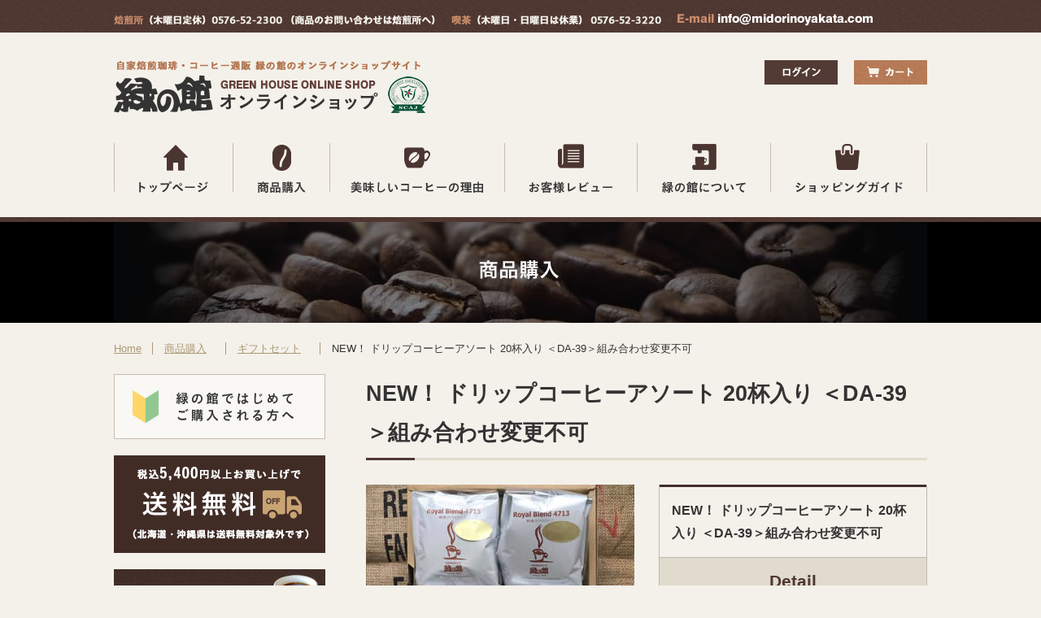

--- FILE ---
content_type: text/html
request_url: https://midorinoyakata.com/goods/gift55.html
body_size: 75413
content:
<!doctype html>
<html><!-- InstanceBegin template="/Templates/base.dwt" codeOutsideHTMLIsLocked="false" -->
<head>
<meta charset="utf-8">
<title>珈琲豆販売・自家焙煎珈琲・コーヒー通販のお店『緑の館』|NEW！ ドリップコーヒーアソート 20杯入り ＜DA‐39＞組み合わせ変更不可</title>
<!-- InstanceParam name="pageTitle" type="text" value="NEW！ ドリップコーヒーアソート 20杯入り ＜DA‐39＞組み合わせ変更不可" -->
<!-- InstanceBeginEditable name="head" -->
<meta name="Keywords" content="緑の館,珈琲豆,コーヒー,自家焙煎,通販,下呂,スペシャルティ,ドリップ,ノンカフェイン,喫茶店" />
<meta name="Description" content="スペシャルティコーヒー・ドリップコーヒー・ノンカフェインコーヒー等販売、岐阜県下呂市にある自家焙煎珈琲・コーヒー通販のお店 香甘焙煎『緑の館』のホームページ、「ギフトセット」ページです。" />
<!-- InstanceEndEditable -->
<meta name="author" content="緑の館" />
<meta name="copyright" content="COPYRIGHT &copy; 緑の館 All rights reserved." />
<meta name="viewport" content="width=device-width,user-scalable=no,maximum-scale=1" />
<link rel="author" href="&#109;&#97;&#105;lt&#111;&#58;i&#110;&#102;o&#64;&#115;ara&#110;i&#46;&#99;o&#46;j&#112;" />
<link href="../css/important_second.css" rel="stylesheet" type="text/css" media="all" />
<link rel="icon" href="../images/favicon.ico" />
<script type="text/javascript" src="https://ajax.googleapis.com/ajax/libs/jquery/1.8.2/jquery.min.js"></script>
<script type="text/javascript" src="../js/page-scroller-201.js"></script>
<script type="text/javascript" src="../js/heightline.js"></script>
<script type="text/javascript" src="../js/yuga.js" charset="utf-8"></script>
<script type="text/javascript" src="../js/scroll-mobile.js" charset="utf-8"></script>
<script type="text/javascript" src="https://code.jquery.com/jquery-1.10.2.min.js"></script>
<script type="text/javascript">
$(function(){
  $("#toggle").click(function(){
    $("#ul-hn").slideToggle();
    return false;
  });
  $(window).resize(function(){
    var win = $(window).width();
    var p = 640;
    if(win > p){
      $("#ul-hn").show();
    } else {
      $("#ul-hn").hide();
    }
  });
});
</script>
<!--============
<script type="text/javascript">
$(function(){
  $("#toggle02").click(function(){
    $("#footer-nv").slideToggle();
    return false;
  });
  $(window).resize(function(){
    var win = $(window).width();
    var p = 640;
    if(win > p){
      $("#footer-nv").show();
    } else {
      $("#footer-nv").hide();
    }
  });
});
</script>
=============-->
<!-- InstanceBeginEditable name="import" -->
<script type="text/javascript" src="../js/opacity-rollover2.1.js"></script>
<script type="text/javascript" src="../js/view.js"></script>
<script type="text/javascript">
$(document).ready(function() {
$('#gallery').simpleRollover();
});
//]]> 
</script>
<!-- InstanceEndEditable -->
<!--============ google-analytics =============-->
<script async src="https://www.googletagmanager.com/gtag/js?id=UA-83421628-1"></script>
<script>
  window.dataLayer = window.dataLayer || [];
  function gtag(){dataLayer.push(arguments);}
  gtag('js', new Date());

  gtag('config', 'UA-83421628-1', {
'linker': {
'domains': ['midorinoyakata.com', 'midorinoyakata.ocnk.net'] }
});
</script>
<!-- Google tag (gtag.js) -->
<script async src="https://www.googletagmanager.com/gtag/js?id=G-ZGFY93FTMQ"></script>
<script>
  window.dataLayer = window.dataLayer || [];
  function gtag(){dataLayer.push(arguments);}
  gtag('js', new Date());

  gtag('config', 'G-ZGFY93FTMQ');
</script>
<!-- /Google tag (gtag.js) -->
<!-- Google Tag Manager -->
<script>(function(w,d,s,l,i){w[l]=w[l]||[];w[l].push({'gtm.start':
new Date().getTime(),event:'gtm.js'});var f=d.getElementsByTagName(s)[0],
j=d.createElement(s),dl=l!='dataLayer'?'&l='+l:'';j.async=true;j.src=
'https://www.googletagmanager.com/gtm.js?id='+i+dl;f.parentNode.insertBefore(j,f);
})(window,document,'script','dataLayer','GTM-TDV376X');</script>
<!-- End Google Tag Manager -->
<!--============ /google-analytics =============-->
<!-- InstanceParam name="id" type="text" value="goods-gift-body" -->
<!-- InstanceParam name="2nd" type="boolean" value="true" -->
<!-- InstanceParam name="ブレンド" type="boolean" value="false" -->
<!-- InstanceParam name="ロイヤルブレンド" type="boolean" value="false" -->
<!-- InstanceParam name="スペシャルティ" type="boolean" value="false" -->
<!-- InstanceParam name="ドリップコーヒー" type="boolean" value="false" -->
<!-- InstanceParam name="デカフェ・ノンカフェインコーヒー" type="boolean" value="false" -->
<!-- InstanceParam name="カフェオレベース" type="boolean" value="false" -->
<!-- InstanceParam name="ギフトセット" type="boolean" value="true" -->
<!-- InstanceParam name="リキッドコーヒー" type="boolean" value="false" -->
<!-- InstanceParam name="お試しセット" type="boolean" value="false" -->
<!-- InstanceParam name="コーヒーに合うお菓子" type="boolean" value="false" -->
<!-- InstanceParam name="グッズ" type="boolean" value="false" -->
<!-- InstanceParam name="お得なドリップコーヒーセット" type="boolean" value="false" -->
<!-- InstanceParam name="商品購入" type="boolean" value="true" -->
<!-- InstanceParam name="味・産地・オーダー焙煎で選ぶ" type="boolean" value="false" -->
<!-- InstanceParam name="味で選ぶ" type="boolean" value="false" -->
<!-- InstanceParam name="産地で選ぶ" type="boolean" value="false" -->
<!-- InstanceParam name="おいしいコーヒーの理由" type="boolean" value="false" -->
<!-- InstanceParam name="お歳暮ギフトセット" type="boolean" value="false" -->
<!-- InstanceParam name="御中元ギフトセット" type="boolean" value="false" -->
<!-- InstanceParam name="ネコポス(ポスト投函)" type="boolean" value="false" -->
</head>

<body id="goods-gift-body">
<!-- Google Tag Manager (noscript) -->
<noscript><iframe src="https://www.googletagmanager.com/ns.html?id=GTM-TDV376X"
height="0" width="0" style="display:none;visibility:hidden"></iframe></noscript>
<!-- End Google Tag Manager (noscript) -->

<!--============ container =========================================================================================================================================================================-->
<div id="container">

<!--============ 
<div id="emergency">
臨時電話番号:<a href="tel:08036481151" title="電話を掛けます">080-3648-1151</a>(※営業日の午前9時～17時まで)
</div>
=============-->

<!--============ header ====================================================================================================================-->
<header>
<!--============ h-area ================================================--> 
 <div id="h-area"><!-- #BeginLibraryItem "/Library/ul-ht.lbi" -->  <ul id="ul-ht"><!-- ul-ht -->
    <li id="h-tel01"><a href="tel:0576522300" title="電話を掛けます"><img src="../images/header/tel01.png" alt="焙煎所 TEL 0576-52-2300"/></a></li>
    <li id="h-tel02"><a href="tel:0576523220" title="電話を掛けます"><img src="../images/header/tel02.png" alt="喫茶店 TEL 0576-52-3220"/></a></li>
    <li id="h-email"><a href="&#109;a&#105;l&#116;o&#58;&#105;&#110;&#102;&#111;&#64;&#109;id&#111;r&#105;noy&#97;ka&#116;a.c&#111;&#109;" title="メールソフトが起動します"><img src="../images/header/email.png" alt="メールアドレス"/></a></li>
  </ul><!-- /ul-ht --><!-- #EndLibraryItem --><div id="h-info"><!-- h-info -->
  
  <div id="h-logo"><a href="../index.html" title="珈琲豆販売｜自家焙煎珈琲・コーヒー通販のお店『緑の館』"><img src="../images/header/logo02.png" width="387" height="65" alt="珈琲豆販売｜自家焙煎珈琲・コーヒー通販のお店『緑の館』" /></a></div><!-- #BeginLibraryItem "/Library/header-area.lbi" -->

<!--============
   <div id="search">
   <iframe src="../search.html" width="400" height="50" scrolling="no" frameborder="0" title="検索">&nbsp;</iframe>
   </div>
==============-->
   
   <div id="h-info-sp">
   
    <div id="login"><a href="https://midorinoyakata.ocnk.net/member-login" title="別ウィンドウを開きます ログイン"><img src="../images/header/login.gif" width="90" height="30" alt="ログイン" /></a></div>
   
    <div id="cart"><a href="https://midorinoyakata.ocnk.net/cart" title="別ウィンドウを開きます カートを見る"><span class="dn">カートを見る</span></a></div>
   
   </div><!-- #EndLibraryItem --></div><!-- /h-info --><!-- #BeginLibraryItem "/Library/ul-hn.lbi" -->  
   
   <div id="toggle"><a href="#"><span>メニュー</span></a></div>
   
   <ul id="ul-hn">
    <li id="li-hn01"><a href="../index.html" title="珈琲豆販売｜自家焙煎珈琲・コーヒー通販のお店『緑の館』"><span class="dn">トップページ</span></a></li>
    <li id="li-hn02"><a href="index.html" title="商品購入"><span class="dn">商品購入</span></a></li>
    <li id="li-hn03"><a href="../reason/index.html" title="おいしいコーヒーの理由"><span class="dn">おいしいコーヒーの理由</span></a></li>
    <li id="li-hn04"><a href="../voice/index.html" title="お客様レビュー"><span class="dn">お客様レビュー</span></a></li>
    <li id="li-hn05"><a href="../midorinoyakata/index.html" title="緑の館について"><span class="dn">緑の館について</span></a></li>
    <li id="li-hn06"><a href="../guide/index.html" title="ショッピングガイド"><span class="dn">ショッピングガイド</span></a></li>
  </ul><!-- #EndLibraryItem --></div>
<!--============ h-area ================================================-->  
</header>
<!--============ /header ====================================================================================================================-->




<h1><span class="dn">NEW！ ドリップコーヒーアソート 20杯入り ＜DA‐39＞組み合わせ変更不可</span></h1>



<!--============ breadCrumb ============================================================-->
<ul id="breadCrumb">
  <li><a href="../index.html" title="珈琲豆販売｜自家焙煎珈琲・コーヒー通販のお店『緑の館』">Home</a>　</li>
   <!-- InstanceBeginEditable name="breadcrumb" -->
   <li><a href="index.html" title="商品購入">商品購入</a>　</li>
   <li><a href="gift.html" title="ギフトセット">ギフトセット</a>　</li>
   <!-- InstanceEndEditable -->
   <li>NEW！ ドリップコーヒーアソート 20杯入り ＜DA‐39＞組み合わせ変更不可</li>
</ul>
<!--============ /breadCrumb ============================================================-->


<!--============ contents ============================================================================================================-->
<div id="contents">


<!--============ 記事 ================================================================================================-->
 <article>
<!-- InstanceBeginEditable name="article" -->


<h2>NEW！ ドリップコーヒーアソート 20杯入り ＜DA‐39＞組み合わせ変更不可</h2>



<!--============ goods-detail ================================================-->
<div class="goods-detail">


<!--============ goods-img ========================-->
 <div class="goods-img">
 
  <div class="gallery-area" id="gallery"><!-- gallery-area -->

   <div class="main-photo"><img src="images/gift/55/01.jpg" alt=" 1" width="330" height="260" class="rollover_view" /></div>

   <div class="gallery-thumb rollover">
   	<ul class="thumb">
      <li><a href="#" title="1" onclick="return false"><img src="images/gift/55/01_thum.jpg" alt="1" width="100" height="79" /></a></li>
    </ul>
   </div>
  
  </div><!-- /gallery-area -->
  
  <script type="text/javascript" src="https://midorinoyakata.ocnk.net/out/322?style=1&width=300&align=center&img=f&name=t&price=t&stock=t&inq=t&mode=cart"></script>
  
 </div>
<!--============ /goods-img ========================-->


<!--============ goods-txt ========================-->
 <div class="goods-txt">

  <h2>NEW！ ドリップコーヒーアソート 20杯入り ＜DA‐39＞組み合わせ変更不可</h2>

  <h3>Detail</h3>
  
  <div class="dl-goods"><!-- dl-goods -->
  
   <dl>
     <dt>セット内容</dt>
     <dd>
       <ul class="ul-box">
         <li>ロイヤル10杯、モカスペシャル5杯、グアテマラ5杯</li>
       </ul>
     </dd>
   </dl>
  
  </div><!-- /dl-goods -->

  <h3>Features</h3>
  
  <p>
  ドリップコーヒーアソート 20杯入り ＜DA‐39＞組み合わせ変更不可
  </p>

 </div>
<!--============ /goods-txt ========================-->


</div>
<!--============ /goods-detail ================================================-->








<!--============ ブログエリア ================================================-->
<div id="blog-area">
<!--▼▼▼▼▼▼▼▼ ここから追加します ▼▼▼▼▼▼▼▼-->

<p><img src="https://midorinoyakata.ocnk.net/data/midorinoyakata/product/20201102_9ac2ec.jpg" alt="" width="500" /></p><p><strong><span style="font-size: x-large;">ドリップコーヒーアソート 20杯入り&nbsp; ＜DA‐39＞</span></strong></p><p><span style="font-size: medium;">ロイヤル10杯、モカスペシャル5杯、グアテマラ5杯</span></p><p><span style="font-size: medium;">＜計20杯＞</span></p><p>※組み合わせ変更不可　（こちらのセットは組み合わせを変えることはできません）</p><p>※オリジナル手提げ袋もお付けいたします。（ご注文者様宅にお届けの場合）</p>



<!--▲▲▲▲▲▲▲ ここまでです ▲▲▲▲▲▲▲-->
  
<script type="text/javascript" src="https://midorinoyakata.ocnk.net/out/322?style=1&width=300&align=center&img=f&name=t&price=t&stock=t&inq=t&mode=cart"></script>

</div>
<!--============ /ブログエリア ================================================-->





<p id="goods-recommend"><span>その他のギフト商品</span></p><!-- #BeginLibraryItem "/Library/gift.lbi" -->


<!--============ 御中元ギフトセット

<p class="marginBtm10">
お世話になった方へ感謝の気持ちを込めて、御中元のご挨拶などに最適なコーヒーギフトをご用意させていただきました。<br>
緑の館がおすすめする御中元セットはこちらをご覧ください。
</p>


<p class="marginBtm20"><a href="../goods/gift-ochugen.html" title="御中元ギフトセット"><img src="../goods/images/gift-ochugen.jpg" width="690" height="138" alt="御中元ギフトセット" /></a></p>
/御中元ギフトセット==================-->











<!--============ お歳暮ギフトセット
<h3>お歳暮ギフトセット</h3>

<p class="marginBtm10">
お世話になった方へ感謝の気持ちを込めて、お歳暮・年末年始のご挨拶などに最適なコーヒーギフトをご用意させていただきました。<br>
緑の館がおすすめするお歳暮セットはこちらをご覧ください。
</p>

<p class="marginBtm20"><a href="../goods/gift-oseibo.html" title="お歳暮ギフトセット"><img src="../goods/images/gift-oseibo.jpg" width="690" height="138" alt="お歳暮ギフトセット" /></a></p>
/お歳暮ギフトセット ==================-->




<!--============ 父の日 ギフト
<h3 id="father">父の日 ギフト</h3>

<p class="marginBtm10">
日頃、頑張っているお父さんにコーヒーを贈りましょう。
</p>


<ul class="ul-box03 heightLineParent">




  <li>
   <a href="../goods/gift48.html" title="父の日☆30杯入りギフト(5杯×6種)"><img src="../goods/images/gift/48.jpg" width="190" height="150" alt="父の日☆30杯入りギフト(5杯×6種)" />
   <span class="goods-recommend">おすすめ</span><br>
   <span class="goods-name">父の日☆30杯入りギフト(5杯×6種)</span><br>
   <span>&nbsp;</span></a>
  </li>




  <li>
   <a href="../goods/gift47.html" title="父の日☆20杯入りギフト(5杯×4種)"><img src="../goods/images/gift/47.jpg" width="190" height="150" alt="父の日☆20杯入りギフト(5杯×4種)" />
   <span class="goods-recommend">おすすめ</span><br>
   <span class="goods-name">父の日☆20杯入りギフト(5杯×4種)</span><br>
   <span>&nbsp;</span></a>
  </li>




  <li>
   <a href="../goods/gift46.html" title="父の日☆10杯入りギフト(5杯×2種)"><img src="../goods/images/gift/46.jpg" width="190" height="150" alt="父の日☆10杯入りギフト(5杯×2種)" />
   <span class="goods-recommend">おすすめ</span><br>
   <span class="goods-name">父の日☆10杯入りギフト(5杯×2種)</span><br>
   <span>&nbsp;</span></a>
  </li>




  <li>
   <a href="../goods/drip44.html" title="**父の日に**シーズナル・スペシャルブレンド5杯入り 父の日バージョン/働く男柄/SEASONALDRIP(数量限定)"><img src="../goods/images/drip/44.jpg" width="190" height="150" alt="**父の日に**シーズナル・スペシャルブレンド5杯入り 父の日バージョン/働く男柄/SEASONALDRIP(数量限定)" />
   <span class="goods-name">**父の日に**シーズナル・スペシャルブレンド5杯入り 父の日バージョン/働く男柄/SEASONALDRIP(数量限定)</span><br>
   <span>&nbsp;</span></a>
  </li>




  <li>
   <a href="../goods/gift26.html" title="父の日 コーヒー豆ギフト（父の日ブレンド、オススメコーヒー各200g入り）"><img src="../goods/images/gift/26.jpg" width="190" height="150" alt="父の日 コーヒー豆ギフト（父の日ブレンド、オススメコーヒー各200g入り）" />
   <span class="goods-recommend">おすすめ</span><br>
   <span class="goods-name">父の日 コーヒー豆ギフト（父の日ブレンド、オススメコーヒー各200g入り）</span><br>
   <span>&nbsp;</span></a>
  </li>




  <li>
   <a href="../goods/gift36.html" title="★最高級ドリップコーヒー アソート30杯入りギフトセット"><img src="../goods/images/gift/36.jpg" width="190" height="150" alt="★最高級ドリップコーヒー アソート30杯入りギフトセット" />
   <span class="goods-name">★最高級ドリップコーヒー アソート30杯入りギフトセット</span><br>
   <span>&nbsp;</span></a>
  </li>



  <li>
   <a href="../goods/blend23.html" title="NEW！ FATHERS DAY BLEND 2018 / 父の日ブレンド"><img src="../goods/images/blend/23.jpg" width="190" height="150" alt="NEW！ FATHERS DAY BLEND 2018 / 父の日ブレンド" />
   <span class="goods-name">NEW！ FATHERS DAY BLEND 2018 / 父の日ブレンド</span><br>
   <span>&nbsp;</span></a>
  </li>



  <li>
   <a href="../goods/gift35.html" title="コーヒーゼリー&amp;カフェオレベース&amp;ドリップ 詰合せギフト(組み合わせ選択可能)"><img src="../goods/images/gift/35.jpg" width="190" height="150" alt="コーヒーゼリー&amp;カフェオレベース&amp;ドリップ 詰合せギフト(組み合わせ選択可能)" />
   <span class="goods-name">コーヒーゼリー&amp;カフェオレベース&amp;ドリップ 詰合せギフト(組み合わせ選択可能)</span><br>
   <span>&nbsp;</span></a>
  </li>



  <li>
   <a href="../goods/gift06.html" title="カフェオレベース1本&amp;ドリップ10杯ギフト"><img src="../goods/images/gift/06.jpg" width="190" height="150" alt="カフェオレベース1本&amp;ドリップ10杯ギフト" />
   <span class="goods-name">カフェオレベース1本&amp;ドリップ10杯ギフト</span><br>
   <span>&nbsp;</span></a>
  </li>




</ul>
/父の日 ギフト ============================================================-->



<!--============ 母の日 ギフト
<h3 id="mother">母の日 ギフト</h3>

<p class="marginBtm10">
日頃、頑張っているお母さんにコーヒーを贈りましょう。
</p>

<ul class="ul-box03 heightLineParent">


  <li>
   <a href="../goods/gift37.html" title="＊＊NEW＊＊母の日スペシャルDRIP入り☆20杯ギフト（5杯×4種）"><img src="../goods/images/gift/37.jpg" width="190" height="150" alt="＊＊NEW＊＊母の日スペシャルDRIP入り☆20杯ギフト（5杯×4種）" />
   <span class="goods-name">＊＊NEW＊＊母の日スペシャルDRIP入り☆20杯ギフト（5杯×4種）</span><br>
   <span>&nbsp;</span></a>
  </li>


  <li>
   <a href="../goods/gift39.html" title="＊＊NEW＊＊母の日スペシャルDRIP入り☆30杯ギフト（5杯×6種）"><img src="../goods/images/gift/39.jpg" width="190" height="150" alt="＊＊NEW＊＊母の日スペシャルDRIP入り☆30杯ギフト（5杯×6種）" />
   <span class="goods-name">＊＊NEW＊＊母の日スペシャルDRIP入り☆30杯ギフト（5杯×6種）</span><br>
   <span>&nbsp;</span></a>
  </li>




</ul>
/母の日 ギフト ============-->




<h3>御祝・内祝ギフト</h3>

<p class="marginBtm10">
御出産、御結婚の内祝で、よくご利用いただいておいておりますのが、カフェオレベースとドリップコーヒーのセットです。
</p>

<ul class="ul-box">
  <li>「御祝のし」出産御祝・結婚御祝・新築御祝・入学御祝・退職御祝・各種御祝・御挨拶・等</li>
  <li>「内祝のし」出産内祝・結婚内祝・新築内祝・各種御礼・快気祝　等</li>
</ul>

<!--============ ul-box03 ============================================================-->
<ul class="ul-box03 heightLineParent">
<!--▼▼▼▼▼▼▼▼ ここから追加します ▼▼▼▼▼▼▼▼-->


<!--============ ここから ============-->
  <li>
   <a href="gift18.html" title="＜ご進物＞おすすめギフトセット(ベース1本&amp;ドリップ10杯)"><img src="images/gift/18.jpg" width="190" height="150" alt="＜ご進物＞おすすめギフトセット(ベース1本&amp;ドリップ10杯)" />
   <span class="goods-recommend">おすすめ</span><br>
   <span class="goods-name">＜ご進物＞おすすめギフトセット(ベース1本&amp;ドリップ10杯)</span><br>
   <span>&nbsp;</span></a>
  </li>
<!--============ /ここまで ============-->


<!--============ ここから ============-->
  <li>
   <a href="gift19.html" title="＜ご進物＞おすすめギフトセット(ベース1本&amp;ドリップ20杯)"><img src="images/gift/19.jpg" width="190" height="150" alt="＜ご進物＞おすすめギフトセット(ベース1本&amp;ドリップ20杯)" />
   <span class="goods-recommend">おすすめ</span><br>
   <span class="goods-name">＜ご進物＞おすすめギフトセット(ベース1本&amp;ドリップ20杯)</span><br>
   <span>&nbsp;</span></a>
  </li>
<!--============ /ここまで ============-->



</ul>
<!--============ /ul-box03 ============================================================-->




<h3>御法要引き出物・志・御供ギフト</h3>

<p class="marginBtm10">
御法要の引き出物などでよくお使いいただいているのがドリップコーヒーのセットです。<br>
ドリップコーヒーのみのギフトですと重量も軽いため、遠方の方でもお帰りの際にご負担になりません。
</p>

<p>
今までは御法要のギフトというとお茶が一般的でしたが、近年コーヒーを選ばれる方が増えております。
</p>

<!--============ ul-box03 ============================================================-->
<ul class="ul-box03 heightLineParent">
<!--▼▼▼▼▼▼▼▼ ここから追加します ▼▼▼▼▼▼▼▼-->


<!--============ ここから ============-->
  <li>
   <a href="gift21.html" title="＜ご進物＞おすすめギフトセット(ドリップ20杯入り)"><img src="images/gift/21.jpg" width="190" height="150" alt="＜ご進物＞おすすめギフトセット(ドリップ20杯入り)" />
   <span class="goods-recommend">おすすめ</span><br>
   <span class="goods-name">＜ご進物＞おすすめギフトセット(ドリップ20杯入り)</span><br>
   <span>&nbsp;</span></a>
  </li>
<!--============ /ここまで ============-->


<!--============ ここから ============-->
  <li>
   <a href="gift20.html" title="＜ご進物＞おすすめギフトセット(ドリップ15杯入り)"><img src="images/gift/20.jpg" width="190" height="150" alt="＜ご進物＞おすすめギフトセット(ドリップ15杯入り)" />
   <span class="goods-recommend">おすすめ</span><br>
   <span class="goods-name">＜ご進物＞おすすめギフトセット(ドリップ15杯入り)</span><br>
   <span>&nbsp;</span></a>
  </li>
<!--============ /ここまで ============-->



</ul>
<!--============ /ul-box03 ============================================================-->



<h3>通常ギフトセット</h3>



<h4>￥1,000円～</h4>

<!--============ ul-box03 ============================================================-->
<ul class="ul-box03 heightLineParent">
<!--▼▼▼▼▼▼▼▼ ここから追加します ▼▼▼▼▼▼▼▼-->


<!--============ ここから ============-->
  <li>
   <a href="gift24.html" title="ドリップコーヒー10杯入りギフト"><img src="images/gift/24.jpg" width="190" height="150" alt="ドリップコーヒー10杯入りギフト" />
   <span class="goods-name">ドリップコーヒー10杯入りギフト</span><br>
   <span>&nbsp;</span></a>
  </li>
<!--============ /ここまで ============-->

<!--============ ここから ============-->
  <li>
   <a href="gift25.html" title="緑の館ドリップコーヒー 計10杯入りギフト（ロイヤル入り）"><img src="images/gift/25.jpg" width="190" height="150" alt="緑の館ドリップコーヒー 計10杯入りギフト（ロイヤル入り）" />
   <span class="goods-name">緑の館ドリップコーヒー 計10杯入りギフト（ロイヤル入り）</span><br>
   <span>&nbsp;</span></a>
  </li>
<!--============ /ここまで ============-->





</ul>
<!--============ /ul-box03 ============================================================-->



<h4>￥2,000円～</h4>

<!--============ ul-box03 ============================================================-->
<ul class="ul-box03 heightLineParent">
<!--▼▼▼▼▼▼▼▼ ここから追加します ▼▼▼▼▼▼▼▼-->


<!--============ ここから ============-->
  <li>
   <a href="gift01.html" title="カフェオレベース2本入り ギフト"><img src="images/gift/01.jpg" width="190" height="150" alt="カフェオレベース2本入り ギフト" />
   <span class="goods-name">カフェオレベース2本入り ギフト</span><br>
   <span>&nbsp;</span></a>
</li>
<!--============ /ここまで ============-->


<!--============ ここから ============-->
  <li>
   <a href="gift67.html" title="リキッドアイスコーヒー3本入りギフト(種類・変更可能)"><img src="images/gift/67.jpg" width="190" height="150" alt="リキッドアイスコーヒー3本入りギフト(種類・変更可能)" />
   <span class="goods-name">リキッドアイスコーヒー3本入りギフト(種類・変更可能)</span><br>
   <span>&nbsp;</span></a>
</li>
<!--============ /ここまで ============-->


<!--============ ここから ============-->
  <li>
   <a href="gift32.html" title="コーヒーゼリー&amp;カフェオレベースギフト(計2本入り・組み合わせ変更可能)"><img src="images/gift/32.jpg" width="190" height="150" alt="コーヒーゼリー&amp;カフェオレベースギフト(計2本入り・組み合わせ変更可能)" />
   <span class="goods-name">コーヒーゼリー&amp;カフェオレベースギフト(計2本入り・組み合わせ変更可能)</span><br>
   <span>&nbsp;</span></a>
  </li>
<!--============ /ここまで ============-->

<!--============ ここから ============-->
  <li>
   <a href="gift64.html" title="***入荷***リキッドアイスコーヒー1本＆ドリップ10杯ギフト（ROYAL・GTB）"><img src="images/gift/64.jpg" width="190" height="150" alt="***入荷***リキッドアイスコーヒー1本＆ドリップ10杯ギフト（ROYAL・GTB）" /><span class="goods-recommend">おすすめ</span><br>
   <span class="goods-name">***入荷***リキッドアイスコーヒー1本＆ドリップ10杯ギフト（ROYAL・GTB）</span><br>
   <span>&nbsp;</span></a>
  </li>
<!--============ /ここまで ============-->





</ul>
<!--============ /ul-box03 ============================================================-->



<h4>￥3,000円～</h4>

<!--============ ul-box03 ============================================================-->
<ul class="ul-box03 heightLineParent">
<!--▼▼▼▼▼▼▼▼ ここから追加します ▼▼▼▼▼▼▼▼-->



<!--============ ここから ============-->
  <li>
   <a href="gift69.html" title="カフェオレベース1本・リキッドアイスコーヒー2本入りギフト(種類・変更可能)"><img src="images/gift/69.jpg" width="190" height="150" alt="カフェオレベース1本・リキッドアイスコーヒー2本入りギフト(種類・変更可能)" />
   <span class="goods-name">カフェオレベース1本・リキッドアイスコーヒー2本入りギフト(種類・変更可能)</span><br>
   <span>&nbsp;</span></a>
</li>
<!--============ /ここまで ============-->


<!--============ ここから ============-->
  <li>
   <a href="gift06.html" title="カフェオレベース1本&amp;ドリップ10杯ギフト"><img src="images/gift/06.jpg" width="190" height="150" alt="カフェオレベース1本&amp;ドリップ10杯ギフト" />
   <span class="goods-name">カフェオレベース1本&amp;ドリップ10杯ギフト</span><br>
   <span>&nbsp;</span></a>
  </li>
<!--============ /ここまで ============-->


<!--============ ここから ============-->
  <li>
   <a href="gift33.html" title="コーヒーゼリー&amp;ドリップコーヒーギフト(組み合わせ選択可能)"><img src="images/gift/33.jpg" width="190" height="150" alt="コーヒーゼリー&amp;ドリップコーヒーギフト(組み合わせ選択可能)" />
   <span class="goods-name">コーヒーゼリー&amp;ドリップコーヒーギフト(組み合わせ選択可能)</span><br>
   <span>&nbsp;</span></a>
  </li>
<!--============ /ここまで ============-->


<!--============ ここから ============-->
  <li>
   <a href="gift53.html" title="NEW！ドリップコーヒーアソート 20杯入り ＜DA‐33＞組み合わせ変更不可"><img src="images/gift/53.jpg" width="190" height="150" alt="NEW！ドリップコーヒーアソート 20杯入り ＜DA‐33＞組み合わせ変更不可" />
   <span class="goods-name">NEW！ドリップコーヒーアソート 20杯入り ＜DA‐33＞組み合わせ変更不可</span><br>
   <span>&nbsp;</span></a>
  </li>
<!--============ /ここまで ============-->



<!--============ ここから ============-->
  <li>
   <a href="gift31.html" title="コーヒーゼリー&amp;リキッドアイスコーヒーギフト(組み合わせ変更可能)"><img src="images/gift/31.jpg" width="190" height="150" alt="コーヒーゼリー&amp;リキッドアイスコーヒーギフト(組み合わせ変更可能)" />
   <span class="goods-name">コーヒーゼリー&amp;リキッドアイスコーヒーギフト(組み合わせ変更可能)</span><br>
   <span>&nbsp;</span></a>
  </li>
<!--============ /ここまで ============-->


<!--============ ここから ============-->
  <li>
   <a href="gift54.html" title="ドリップコーヒーアソート 20杯入り ＜DA‐35＞組み合わせ変更不可"><img src="images/gift/54.jpg" width="190" height="150" alt="ドリップコーヒーアソート 20杯入り ＜DA‐35＞組み合わせ変更不可" />
   <span class="goods-name">ドリップコーヒーアソート 20杯入り ＜DA‐35＞組み合わせ変更不可</span><br>
   <span>&nbsp;</span></a>
  </li>
<!--============ /ここまで ============-->


<!--============ ここから ============-->
  <li>
   <a href="gift04.html" title="ロイヤルブレンド&amp;厳選コーヒーギフト 200g×2入り"><img src="images/gift/04.jpg" width="190" height="150" alt="ロイヤルブレンド&amp;厳選コーヒーギフト 200g×2入り" />
   <span class="goods-name">ロイヤルブレンド&amp;厳選コーヒーギフト 200g×2入り</span><br>
   <span>&nbsp;</span></a>
  </li>
<!--============ /ここまで ============-->


<!--============ ここから ============-->
  <li>
   <a href="gift55.html" title="NEW！ ドリップコーヒーアソート 20杯入り ＜DA‐39＞組み合わせ変更不可"><img src="images/gift/55.jpg" width="190" height="150" alt="NEW！ ドリップコーヒーアソート 20杯入り ＜DA‐39＞組み合わせ変更不可" />
   <span class="goods-name">NEW！ ドリップコーヒーアソート 20杯入り ＜DA‐39＞組み合わせ変更不可</span><br>
   <span>&nbsp;</span></a>
  </li>
<!--============ /ここまで ============-->




</ul>
<!--============ /ul-box03 ============================================================-->



<h4>￥4,000円～</h4>

<!--============ ul-box03 ============================================================-->
<ul class="ul-box03 heightLineParent">
<!--▼▼▼▼▼▼▼▼ ここから追加します ▼▼▼▼▼▼▼▼-->


<!--============ ここから ============-->
  <li>
   <a href="gift13.html" title="リキッドアイスコーヒー&amp;カフェオレベース&amp;ドリップ10杯ギフト(組み合わせ選択可能)"><img src="images/gift/13.jpg" width="190" height="150" alt="リキッドアイスコーヒー&amp;カフェオレベース&amp;ドリップ10杯ギフト(組み合わせ選択可能)" />
   <span class="goods-name">リキッドアイスコーヒー&amp;カフェオレベース&amp;ドリップ10杯ギフト(組み合わせ選択可能)</span><br>
   <span>&nbsp;</span></a>
  </li>
<!--============ /ここまで ============-->


<!--============ ここから ============-->
  <li>
   <a href="gift66.html" title="コーヒー豆2種&amp;カフェオレベース1本・詰合せギフト(豆の組み合わせ変更不可)"><img src="images/gift/66.jpg" width="190" height="150" alt="コーヒー豆2種&amp;カフェオレベース1本・詰合せギフト(豆の組み合わせ変更不可)" />
   <span class="goods-name">コーヒー豆2種&amp;カフェオレベース1本・詰合せギフト(豆の組み合わせ変更不可)</span><br>
   <span>&nbsp;</span></a>
</li>
<!--============ /ここまで ============-->


<!--============ ここから ============-->
  <li>
   <a href="gift34.html" title="コーヒーゼリー＆カフェオレベースギフト（計3本入り・組み合わせ変更可能）"><img src="images/gift/34.jpg" width="190" height="150" alt="コーヒーゼリー＆カフェオレベースギフト（計3本入り・組み合わせ変更可能）" />
   <span class="goods-name">コーヒーゼリー＆カフェオレベースギフト（計3本入り・組み合わせ変更可能）</span><br>
   <span>&nbsp;</span></a>
  </li>
<!--============ /ここまで ============-->


<!--============ ここから ============-->
  <li>
   <a href="gift16.html" title="***入荷***カフェオレベース 3本入りギフト"><img src="images/gift/16.jpg" width="190" height="150" alt="***入荷***カフェオレベース 3本入りギフト" /><span class="goods-recommend">おすすめ</span><br>
   <span class="goods-name">***入荷***カフェオレベース 3本入りギフト</span><br>
   <span>&nbsp;</span></a>
  </li>
<!--============ /ここまで ============-->



<!--============ ここから ============-->
  <li>
   <a href="gift56.html" title="NEW！ ドリップコーヒーアソート 20杯入り ＜DA‐43＞組み合わせ変更不可"><img src="images/gift/56.jpg" width="190" height="150" alt="NEW！ ドリップコーヒーアソート 20杯入り ＜DA‐43＞組み合わせ変更不可" />
   <span class="goods-name">NEW！ ドリップコーヒーアソート 20杯入り ＜DA‐43＞組み合わせ変更不可</span><br>
   <span>&nbsp;</span></a>
  </li>
<!--============ /ここまで ============-->

<!--============ ここから ============-->
  <li>
   <a href="gift63.html" title="***入荷***リキッドアイスコーヒー1本＆ドリップ20杯ギフト（ロイヤル・GTB・モカ・グアテ）"><img src="images/gift/63.jpg" width="190" height="150" alt="***入荷***リキッドアイスコーヒー1本＆ドリップ20杯ギフト（ロイヤル・GTB・モカ・グアテ）" /><span class="goods-recommend">おすすめ</span><br>
   <span class="goods-name">***入荷***リキッドアイスコーヒー1本＆ドリップ20杯ギフト（ロイヤル・GTB・モカ・グアテ）</span><br>
   <span>&nbsp;</span></a>
  </li>
<!--============ /ここまで ============-->


<!--============ ここから ============-->
  <li>
   <a href="gift12.html" title="カフェオレベース1本&amp;ドリップ20杯入ギフト"><img src="images/gift/12.jpg" width="190" height="150" alt="カフェオレベース1本&amp;ドリップ20杯入ギフト" />
   <span class="goods-name">カフェオレベース1本&amp;ドリップ20杯入ギフト</span><br>
   <span>&nbsp;</span></a>
  </li>
<!--============ /ここまで ============-->


<!--============ ここから ============-->
  <li>
   <a href="gift49.html" title="ドリップコーヒーアソート 30杯入り＜DA-47＞ 組み合わせ変更不可"><img src="images/gift/49.jpg" width="190" height="150" alt="ドリップコーヒーアソート 30杯入り＜DA-47＞ 組み合わせ変更不可" />
   <span class="goods-name">ドリップコーヒーアソート 30杯入り＜DA-47＞ 組み合わせ変更不可</span><br>
   <span>&nbsp;</span></a>
  </li>
<!--============ /ここまで ============-->



<!--============ ここから ============-->
  <li>
   <a href="gift35.html" title="コーヒーゼリー&amp;カフェオレベース&amp;ドリップ 詰合せギフト(組み合わせ選択可能)"><img src="images/gift/35.jpg" width="190" height="150" alt="コーヒーゼリー&amp;カフェオレベース&amp;ドリップ 詰合せギフト(組み合わせ選択可能)" />
   <span class="goods-name">コーヒーゼリー&amp;カフェオレベース&amp;ドリップ 詰合せギフト(組み合わせ選択可能)</span><br>
   <span>&nbsp;</span></a>
  </li>
<!--============ /ここまで ============-->


<!--============ ここから ============-->
  <li>
   <a href="gift07.html" title="カフェオレベース2本&amp;ドリップ10杯ギフト"><img src="images/gift/07.jpg" width="190" height="150" alt="カフェオレベース2本&amp;ドリップ10杯ギフト" />
   <span class="goods-name">カフェオレベース2本&amp;ドリップ10杯ギフト</span><br>
   <span>&nbsp;</span></a>
  </li>
<!--============ /ここまで ============-->






</ul>
<!--============ /ul-box03 ============================================================-->



<h4>￥5,000円～</h4>

<!--============ ul-box03 ============================================================-->
<ul class="ul-box03 heightLineParent">
<!--▼▼▼▼▼▼▼▼ ここから追加します ▼▼▼▼▼▼▼▼-->

<!--============ ここから ============-->
  <li>
   <a href="gift50.html" title="ドリップコーヒーアソート 30杯入り ＜DA‐50＞組み合わせ変更不可"><img src="images/gift/50.jpg" width="190" height="150" alt="ドリップコーヒーアソート 30杯入り ＜DA‐50＞組み合わせ変更不可" />
   <span class="goods-name">ドリップコーヒーアソート 30杯入り ＜DA‐50＞組み合わせ変更不可</span><br>
   <span>&nbsp;</span></a>
  </li>
<!--============ /ここまで ============-->


<!--============ ここから ============-->
  <li>
   <a href="gift51.html" title="ドリップコーヒーアソート 30杯入り ＜DA‐58＞組み合わせ変更不可"><img src="images/gift/51.jpg" width="190" height="150" alt="ドリップコーヒーアソート 30杯入り ＜DA‐58＞組み合わせ変更不可" />
   <span class="goods-name">ドリップコーヒーアソート 30杯入り ＜DA‐58＞組み合わせ変更不可</span><br>
   <span>&nbsp;</span></a>
  </li>
<!--============ /ここまで ============-->


<!--============ ここから ============-->
  <li>
   <a href="gift05.html" title="ロイヤルブレンド&amp;厳選コーヒーギフト 200g×4袋入り"><img src="images/gift/05.jpg" width="190" height="150" alt="ロイヤルブレンド&amp;厳選コーヒーギフト 200g×4袋入り" />
   <span class="goods-name">ロイヤルブレンド&amp;厳選コーヒーギフト 200g×4袋入り</span><br>
   <span>&nbsp;</span></a>
  </li>
<!--============ /ここまで ============-->



<!--============ ここから ============-->
  <li>
   <a href="gift36.html" title="★最高級ドリップコーヒー アソート30杯入りギフトセット"><img src="images/gift/36.jpg" width="190" height="150" alt="★最高級ドリップコーヒー アソート30杯入りギフトセット" />
   <span class="goods-name">★最高級ドリップコーヒー アソート30杯入りギフトセット</span><br>
   <span>&nbsp;</span></a>
  </li>
<!--============ /ここまで ============-->




</ul>
<!--============ /ul-box03 ============================================================-->



<h4>￥6,000円～</h4>

<!--============ ul-box03 ============================================================-->
<ul class="ul-box03 heightLineParent">
<!--▼▼▼▼▼▼▼▼ ここから追加します ▼▼▼▼▼▼▼▼-->

<!--============ ここから ============-->
  <li>
   <a href="gift08.html" title="カフェオレベース2本&amp;ドリップ20杯入ギフト"><img src="images/gift/08.jpg" width="190" height="150" alt="カフェオレベース2本&amp;ドリップ20杯入ギフト" /><span class="goods-recommend">おすすめ</span><br>
   <span class="goods-name">カフェオレベース2本&amp;ドリップ20杯入ギフト</span><br>
   <span>&nbsp;</span></a>
  </li>
<!--============ /ここまで ============-->




</ul>
<!--============ /ul-box03 ============================================================-->






<!--============ ここから 
  <li>
   <a href="../goods/gift61.html" title="★XmasDP15杯ギフトセット(スペシャル10ロイヤル5)※組合せ変更不可"><img src="../goods/images/gift/61.jpg" width="190" height="150" alt="★XmasDP15杯ギフトセット(スペシャル10ロイヤル5)※組合せ変更不可" />
   <span class="goods-name">★XmasDP15杯ギフトセット(スペシャル10ロイヤル5)※組合せ変更不可</span><br><br>
   <span>&nbsp;</span></a>
  </li>
/ここまで ============-->


<!--============ ここから
  <li>
   <a href="../goods/gift60.html" title="★XmasDP20杯ギフトセット(スペシャル10ロイヤル5REG5)※組合せ変更不可"><img src="../goods/images/gift/60.jpg" width="190" height="150" alt="★XmasDP20杯ギフトセット(スペシャル10ロイヤル5REG5)※組合せ変更不可" />
   <span class="goods-name">★XmasDP20杯ギフトセット(スペシャル10ロイヤル5REG5)※組合せ変更不可</span><br><br>
   <span>&nbsp;</span></a>
  </li>
 /ここまで ============-->





<!--============ ここから 
  <li>
   <a href="../goods/gift59.html" title="★XmasDP30杯ギフトセット(スペシャルブレンド15ロイヤル5モカ5REG5)※組合せ変更不可"><img src="../goods/images/gift/59.jpg" width="190" height="150" alt="★XmasDP30杯ギフトセット(スペシャルブレンド15ロイヤル5モカ5REG5)※組合せ変更不可" />
   <span class="goods-name">★XmasDP30杯ギフトセット(スペシャルブレンド15ロイヤル5モカ5REG5)※組合せ変更不可</span><br><br>
   <span>&nbsp;</span></a>
  </li>
 /ここまで ============-->





<!--============ ここから
  <li>
   <a href="../goods/drip37.html" title="★バレンタイン仕様★ ドリップ3種&amp;豆チョコ / プチギフト"><img src="../goods/images/drip/37.jpg" width="190" height="150" alt="★バレンタイン仕様★ ドリップ3種&amp;豆チョコ / プチギフト" />
   <span class="goods-name">★バレンタイン仕様★ ドリップ3種&amp;豆チョコ / プチギフト</span><br>
   <span>&nbsp;</span></a>
  </li>
 /ここまで ============-->



<!--============ ここから
  <li>
   <a href="../goods/gift68.html" title="■水出しアイスコーヒー(8個入パック)×2袋入り ギフトセット(夏季限定)"><img src="../goods/images/gift/68.jpg" width="190" height="150" alt="■水出しアイスコーヒー(8個入パック)×2袋入り ギフトセット(夏季限定)" />
   <span class="goods-name">■水出しアイスコーヒー(8個入パック)×2袋入り ギフトセット(夏季限定)</span><br>
   <span>&nbsp;</span></a>
  </li>
/ここまで ============-->










<!--============ ここから 
  <li>
   <a href="gift52.html" title="ドリップコーヒーアソート 20杯入り (DA‐28)組み合わせ変更不可"><img src="images/gift/52.jpg" width="190" height="150" alt="ドリップコーヒーアソート 20杯入り (DA‐28)組み合わせ変更不可" />
   <span class="goods-name">ドリップコーヒーアソート 20杯入り (DA‐28)組み合わせ変更不可</span><br>
   <span>&nbsp;</span></a>
  </li>
/ここまで ============-->










<!--============ ここから
  <li>
   <a href="../goods/gift62.html" title="★クリスマス・ドリップ10杯ギフトセット XG-17 アソート"><img src="../goods/images/gift/62.jpg" width="190" height="150" alt="★クリスマス・ドリップ10杯ギフトセット XG-17 アソート" />
   <span class="goods-name">★クリスマス・ドリップ10杯ギフトセット XG-17 アソート</span><br>
   <span>&nbsp;</span></a>
  </li>
/ここまで ============-->



<!--============ ここから
  <li>
   <a href="../goods/gift58.html" title="NEW！ ドリップコーヒーアソート飛騨セット 30杯入り (HS‐42)"><img src="../goods/images/gift/58.jpg" width="190" height="150" alt="NEW！ ドリップコーヒーアソート飛騨セット 30杯入り (HS‐42)" />
   <span class="goods-name">NEW！ ドリップコーヒーアソート飛騨セット 30杯入り (HS‐42)</span><br>
   <span>&nbsp;</span></a>
  </li>
/ここまで ============-->


<!--============ ここから 
  <li>
   <a href="../goods/gift57.html" title="NEW！ ドリップコーヒーアソート飛騨セット 20杯入り(HS‐32)"><img src="../goods/images/gift/57.jpg" width="190" height="150" alt="NEW！ ドリップコーヒーアソート飛騨セット 20杯入り(HS‐32)" />
   <span class="goods-name">NEW！ ドリップコーヒーアソート飛騨セット20杯入り (HS‐32)</span><br>
   <span>&nbsp;</span></a>
  </li>
/ここまで ============-->

<!--============ ここから
  <li>
   <a href="../goods/gift65.html" title="ホワイトディブレンド&amp;厳選コーヒーギフト 200ｇ×2入り"><img src="../goods/images/gift/65.jpg" width="190" height="150" alt="ホワイトディブレンド&amp;厳選コーヒーギフト 200ｇ×2入り" /><span class="goods-recommend">おすすめ</span><br>
   <span class="goods-name">ホワイトディブレンド&amp;厳選コーヒーギフト 200ｇ×2入り</span><br>
   <span>&nbsp;</span></a>
  </li>
/ここまで ============-->


<!--============ ここから
  <li>
   <a href="../goods/gift38.html" title="母の日☆10杯入りギフト(5杯×2種)"><img src="../goods/images/gift/38.jpg" width="190" height="150" alt="母の日☆10杯入りギフト(5杯×2種)" />
   <span class="goods-name">母の日☆10杯入りギフト(5杯×2種)</span><br>
   <span>&nbsp;</span></a>
  </li>
/ここまで ============-->


<!--============ ここから
  <li>
   <a href="../goods/gift37.html" title="母の日☆20杯入りギフト(5杯×4種)"><img src="../goods/images/gift/37.jpg" width="190" height="150" alt="母の日☆20杯入りギフト(5杯×4種)" />
   <span class="goods-name">母の日☆20杯入りギフト(5杯×4種)</span><br>
   <span>&nbsp;</span></a>
  </li>
/ここまで ============-->


<!--============ ここから
  <li>
   <a href="../goods/gift39.html" title="母の日☆30杯入りギフト(5杯×6種)"><img src="../goods/images/gift/39.jpg" width="190" height="150" alt="母の日☆30杯入りギフト(5杯×6種)" />
   <span class="goods-name">母の日☆30杯入りギフト(5杯×6種)</span><br>
   <span>&nbsp;</span></a>
  </li>
/ここまで ============-->




<!--============ ここから
  <li>
   <a href="../goods/gift45.html" title="**NEW!**ホワイトデイ・ギフトボックス/シーズナルドリップ&amp;豆チョコ入り"><img src="../goods/images/gift/45.jpg" width="190" height="150" alt="**NEW!**ホワイトデイ・ギフトボックス/シーズナルドリップ&amp;豆チョコ入り" />
   <span class="goods-name">**NEW!**ホワイトデイ・ギフトボックス/シーズナルドリップ&amp;豆チョコ入り</span><br>
   <span>&nbsp;</span></a>
  </li>
/ここまで ============-->



<!--============ ここから
  <li>
   <a href="../goods/gift44.html" title="★バレンタイン・ギフトボックス/シーズナルドリップ&amp;豆チョコ入り"><img src="../goods/images/gift/44.jpg" width="190" height="150" alt="★バレンタイン・ギフトボックス/シーズナルドリップ&amp;豆チョコ入り" />
   <span class="goods-name">★バレンタイン・ギフトボックス/シーズナルドリップ&amp;豆チョコ入り</span><br>
   <span>&nbsp;</span></a>
  </li>
/ここまで ============-->



<!--============ ここから
  <li>
   <a href="../goods/gift43.html" title="★クリスマス・ギフトセット XG-24アソート"><img src="../goods/images/gift/43.jpg" width="190" height="150" alt="★クリスマス・ギフトセット XG-24アソート" />
   <span class="goods-name">★クリスマス・ギフトセット XG-24アソート</span><br>
   <span>&nbsp;</span></a>
  </li>
/ここまで ============-->


<!--============ ここから
  <li>
   <a href="../goods/gift42.html" title="★クリスマス・ギフトセット XG-31アソート"><img src="../goods/images/gift/42.jpg" width="190" height="150" alt="★クリスマス・ギフトセット XG-31アソート" />
   <span class="goods-name">★クリスマス・ギフトセット XG-31アソート</span><br>
   <span>&nbsp;</span></a>
  </li>
 /ここまで ============-->


<!--============ ここから
  <li>
   <a href="../goods/gift41.html" title="★クリスマス・ギフトセット XG-44アソート"><img src="../goods/images/gift/41.jpg" width="190" height="150" alt="★クリスマス・ギフトセット XG-44アソート" />
   <span class="goods-name">★クリスマス・ギフトセット XG-44アソート</span><br>
   <span>&nbsp;</span></a>
  </li>
/ここまで ============-->





<!--============ ここから
  <li>
   <a href="../goods/gift26.html" title="父の日■コーヒー豆ギフト(父の日ブレンド、オススメコーヒー各200g入り)"><img src="../goods/images/gift/26.jpg" width="190" height="150" alt="父の日■コーヒー豆ギフト(父の日ブレンド、オススメコーヒー各200g入り)" />
   <span class="goods-name">父の日■コーヒー豆ギフト(父の日ブレンド、オススメコーヒー各200g入り)</span><br>
   <span>2,400円(税込)～</span></a>
  </li>
/ここまで ============-->





<!--▼▼▼▼▼▼ 販売終了 ▼▼▼▼▼▼-->
<!--============ ul-box03 ============================================================-->
<ul class="ul-box03 heightLineParent border-type">





</ul>
<!--============ /ul-box03 ============================================================--><!-- #EndLibraryItem --><!-- InstanceEndEditable -->
 </article>
<!--============ /記事 ================================================================================================-->



<!--============ 左ナビ ================================================================================================-->
 <nav>


<!--============ 商品購入 ====================================-->
   
   <p id="beginner"><a href="../beginner/index.html" title="緑の館ではじめてご購入される方へ"><span class="dn">緑の館ではじめてご購入される方へ</span></a></p>
  
   <p id="shipping"><span class="dn">5,400以上送料無料</span></p>

   
   <h2><a href="index.html" title="商品購入"><span class="dn">商品購入</span></a></h2>
   
     <ul id="nv-area">
     <!--============
       <li id="nv-gift-oseibo"><a href="../goods/gift-oseibo.html" title="お歳暮ギフトセット">お歳暮ギフトセット</a>
     ===============-->
	     
       </li>
     <!--============
       <li id="nv-gift-ochugen"><a href="../goods/gift-ochugen.html" title="御中元ギフトセット">御中元ギフトセット</a>
     ===============-->
       
       </li>
       <li id="nv-blend"><a href="blend.html" title="ブレンド">ブレンド</a>
	    
       </li>
       <li id="nv-loyal"><a href="loyal.html" title="ロイヤルブレンド">ロイヤルブレンド</a>
	   
       </li>
       <li id="nv-special"><a href="special.html" title="スペシャルティコーヒー">スペシャルティコーヒー</a>
	   
       </li>
       <li id="nv-drip"><a href="drip.html" title="ドリップコーヒー">ドリップコーヒー</a>
	   
       </li>
       <li id="nv-set"><a href="set.html" title="お得なドリップコーヒーセット">お得なドリップコーヒーセット</a>
	   
       </li>
       <li id="nv-decaffeinated"><a href="decaffeinated.html" title="デカフェ・ノンカフェインコーヒー">デカフェ・ノンカフェインコーヒー</a>
	   
       </li>
       <li id="nv-cafe-au-lait"><a href="cafe-au-lait.html" title="カフェオレベース">カフェオレベース</a>
	   
       </li>
       <li id="nv-gift"><a href="gift.html" title="ギフトセット">ギフトセット</a><!-- #BeginLibraryItem "/Library/nav-gift.lbi" -->      
         <ul>
         <li class="nav-title">ご進物 おすすめギフトセット</li>
           <li><a href="gift18.html" title="＜ご進物＞おすすめギフトセット(ベース1本&amp;ドリップ10杯)">＜ご進物＞おすすめギフトセット(ベース1本&amp;ドリップ10杯)</a></li>
           <li><a href="gift19.html" title="＜ご進物＞おすすめギフトセット(ベース1本&amp;ドリップ20杯)">＜ご進物＞おすすめギフトセット(ベース1本&amp;ドリップ20杯)</a></li>
           <li><a href="gift21.html" title="＜ご進物＞おすすめギフトセット(ドリップ20杯入り)">＜ご進物＞おすすめギフトセット(ドリップ20杯入り)</a></li>
           <li><a href="gift20.html" title="＜ご進物＞おすすめギフトセット(ドリップ15杯入り)">＜ご進物＞おすすめギフトセット(ドリップ15杯入り)</a></li>
           <li class="nav-title">￥1,000円～</li>
             <li><a href="gift24.html" title="ドリップコーヒー10杯入りギフト">ドリップコーヒー10杯入りギフト</a></li>
             <li><a href="gift25.html" title="緑の館ドリップコーヒー 計10杯入りギフト（ロイヤル入り）">緑の館ドリップコーヒー 計10杯入りギフト（ロイヤル入り）</a></li>
           <li class="nav-title">￥2,000円～</li>
             <li><a href="gift01.html" title="カフェオレベース2本入り ギフト">カフェオレベース2本入り ギフト</a></li>
             <li><a href="gift67.html" title="リキッドアイスコーヒー3本入りギフト(種類・変更可能)">リキッドアイスコーヒー3本入りギフト(種類・変更可能)</a></li>
             <li><a href="gift32.html" title="コーヒーゼリー&amp;カフェオレベースギフト(計2本入り・組み合わせ変更可能)">コーヒーゼリー&amp;カフェオレベースギフト(計2本入り・組み合わせ変更可能)</a></li>
             <li><a href="gift64.html" title="***入荷***リキッドアイスコーヒー1本＆ドリップ10杯ギフト（ROYAL・GTB）">***入荷***リキッドアイスコーヒー1本＆ドリップ10杯ギフト（ROYAL・GTB）</a></li>
           <li class="nav-title">￥3,000円～</li>
             <li><a href="gift69.html" title="カフェオレベース1本・リキッドアイスコーヒー2本入りギフト(種類・変更可能)">カフェオレベース1本・リキッドアイスコーヒー2本入りギフト(種類・変更可能)</a></li>
             <li><a href="gift06.html" title="カフェオレベース1本&amp;ドリップ10杯ギフト">カフェオレベース1本&amp;ドリップ10杯ギフト</a></li>
             <li><a href="gift33.html" title="コーヒーゼリー&amp;ドリップコーヒーギフト(組み合わせ選択可能)">コーヒーゼリー&amp;ドリップコーヒーギフト(組み合わせ選択可能)</a></li>
             <li><a href="gift53.html" title="NEW！ドリップコーヒーアソート 20杯入り ＜DA‐33＞組み合わせ変更不可">NEW！ドリップコーヒーアソート 20杯入り ＜DA‐33＞組み合わせ変更不可</a></li>
             <li><a href="gift31.html" title="コーヒーゼリー&amp;リキッドアイスコーヒーギフト(組み合わせ変更可能)">コーヒーゼリー&amp;リキッドアイスコーヒーギフト(組み合わせ変更可能)</a></li>
             <li><a href="gift54.html" title="ドリップコーヒーアソート 20杯入り ＜DA‐35＞組み合わせ変更不可">ドリップコーヒーアソート 20杯入り ＜DA‐35＞組み合わせ変更不可</a></li>
             <li><a href="gift04.html" title="ロイヤルブレンド&amp;厳選コーヒーギフト 200g×2入り">ロイヤルブレンド&amp;厳選コーヒーギフト 200g×2入り</a></li>
             <li><a href="gift55.html" title="NEW！ ドリップコーヒーアソート 20杯入り ＜DA‐39＞組み合わせ変更不可">NEW！ ドリップコーヒーアソート 20杯入り ＜DA‐39＞組み合わせ変更不可</a></li>
           <li class="nav-title">￥4,000円～</li>
             <li><a href="gift13.html" title="リキッドアイスコーヒー&amp;カフェオレベース&amp;ドリップ10杯ギフト(組み合わせ選択可能)">リキッドアイスコーヒー&amp;カフェオレベース&amp;ドリップ10杯ギフト(組み合わせ選択可能)</a></li>
             <li><a href="gift66.html" title="コーヒー豆2種&amp;カフェオレベース1本・詰合せギフト(豆の組み合わせ変更不可)">コーヒー豆2種&amp;カフェオレベース1本・詰合せギフト(豆の組み合わせ変更不可)</a></li>
             <li><a href="gift34.html" title="コーヒーゼリー＆カフェオレベースギフト（計3本入り・組み合わせ変更可能）">コーヒーゼリー＆カフェオレベースギフト（計3本入り・組み合わせ変更可能）</a></li>
             <li><a href="gift16.html" title="***入荷***カフェオレベース 3本入りギフト">***入荷***カフェオレベース 3本入りギフト</a></li>
             <li><a href="gift56.html" title="NEW！ ドリップコーヒーアソート 20杯入り ＜DA‐43＞組み合わせ変更不可">NEW！ ドリップコーヒーアソート 20杯入り ＜DA‐43＞組み合わせ変更不可</a></li>
             <li><a href="gift63.html" title="***入荷***リキッドアイスコーヒー1本＆ドリップ20杯ギフト（ロイヤル・GTB・モカ・グアテ）">***入荷***リキッドアイスコーヒー1本＆ドリップ20杯ギフト（ロイヤル・GTB・モカ・グアテ）</a></li>
             <li><a href="gift12.html" title="カフェオレベース1本&amp;ドリップ20杯入ギフト">カフェオレベース1本&amp;ドリップ20杯入ギフト</a></li>
             <li><a href="gift49.html" title="ドリップコーヒーアソート 30杯入り＜DA-47＞ 組み合わせ変更不可">ドリップコーヒーアソート 30杯入り＜DA-47＞ 組み合わせ変更不可</a></li>
             <li><a href="gift35.html" title="コーヒーゼリー&amp;カフェオレベース&amp;ドリップ 詰合せギフト(組み合わせ選択可能)">コーヒーゼリー&amp;カフェオレベース&amp;ドリップ 詰合せギフト(組み合わせ選択可能)</a></li>
             <li><a href="gift07.html" title="カフェオレベース2本&amp;ドリップ10杯ギフト">カフェオレベース2本&amp;ドリップ10杯ギフト</a></li>
           <li class="nav-title">￥5,000円～</li>
             <li><a href="gift50.html" title="ドリップコーヒーアソート 30杯入り ＜DA‐58＞組み合わせ変更不可">ドリップコーヒーアソート 30杯入り ＜DA‐58＞組み合わせ変更不可</a></li>
             <li><a href="gift51.html" title="ドリップコーヒーアソート 30杯入り (DA‐52)組み合わせ変更不可">ドリップコーヒーアソート 30杯入り (DA‐52)組み合わせ変更不可</a></li>
             <li><a href="gift05.html" title="ロイヤルブレンド&amp;厳選コーヒーギフト 200g×4袋入り">ロイヤルブレンド&amp;厳選コーヒーギフト 200g×4袋入り</a></li>
             <li><a href="gift36.html" title="★最高級ドリップコーヒー アソート30杯入りギフトセット">★最高級ドリップコーヒー アソート30杯入りギフトセット</a></li>
           <li class="nav-title">￥6,000円～</li> 
             <li><a href="gift08.html" title="カフェオレベース2本&amp;ドリップ20杯入ギフト">カフェオレベース2本&amp;ドリップ20杯入ギフト</a></li>
<!--============
           <li><a href="../goods/gift27.html" title="父の日 カフェオレベース&amp;父の日ブレンド200g&amp;ドリップパック5杯+簡易フィルター">父の日 カフェオレベース&amp;父の日ブレンド200g&amp;ドリップパック5杯+簡易フィルター</a></li>
           <li><a href="../goods/gift26.html" title="父の日 コーヒー豆ギフト（父の日ブレンド、オススメコーヒー各200g入り）">父の日 コーヒー豆ギフト（父の日ブレンド、オススメコーヒー各200g入り）</a></li>
============-->
         </ul><!-- #EndLibraryItem --></li>
       <li id="nv-liquid"><a href="liquid.html" title="リキッドアイスコーヒー、水出しコーヒーパック、クラッシュドコーヒーゼリー、コーヒービーンズチョコレート">リキッドアイスコーヒー、水出しコーヒーパック、クラッシュドコーヒーゼリー、コーヒービーンズチョコレート</a>
	   
       </li>
       <li id="nv-try"><a href="try.html" title="お試しセット">お試しセット</a>
	   
       </li>
<!--============
       <li id="nv-sweet"><a href="../goods/sweet.html" title="コーヒーに合うお菓子">コーヒーに合うお菓子</a>
============-->
	   
       </li>
       <li id="nv-others"><a href="others.html" title="グッズ">グッズ</a>
	   
       </li>
       <li id="nv-nekoposu"><a href="nekoposu.html" title="ネコポス(ポスト投函)">ネコポス(ポスト投函)</a> 
       
       </li>
     </ul>
<!--============ /商品購入 ====================================-->










<!-- #BeginLibraryItem "/Library/banner-area.lbi" -->  
   <ul id="banner-area">
<!--============
    <li id="nb-event"><a href="https://www.midorinoyakata.com/event/index.html" title="別ウィンドウを開きます 緑の館 クジ引きキャンペーン" target="_blank"><span class="dn">緑の館 クジ引きキャンペーン</span></a></li>
================-->  
    <li id="nb-members"><a href="https://midorinoyakata.ocnk.net/register" title="別ウィンドウを開きます お客様登録" target="_blank"><span class="dn">お客様登録</span></a></li>
    <li id="nb-faq"><a href="../faq/index.html" title="よくある質問"><span class="dn">よくある質問</span></a></li>
<!--============
    <li id="nb-wholesale"><a href="../wholesale/index.html" title="卸売り、小売販売をご希望の方"><span class="dn">卸売り、小売販売をご希望の方</span></a></li>
================-->  
    <li id="nb-select"><a href="../select/index.html" title="味・産地で選ぶ"><span class="dn">味・産地で選ぶ</span></a></li>
    <li id="nb-transaction"><a href="../signage/index.html" title="特定商取引法の表記"><span class="dn">特定商取引法の表記</span></a></li>
    <li id="nb-payment"><a href="../payment/index.html" title="お支払い・送料について"><span class="dn">お支払い・送料について</span></a></li>
    <li id="nb-fb"><a href="https://www.facebook.com/coffeemidorinoyakata" title="別ウィンドウを開きます Facebook" target="_blank"><span class="dn">Facebook</span></a></li>
    <li id="nb-is"><a href="https://www.instagram.com/midorinoyakata.ghc/" title="別ウィンドウを開きます インスタグラム" target="_blank"><span class="dn">インスタグラム</span></a></li>
<!--============
    <li id="nb-blog"><a href="https://greenhousecoffee.hida-ch.com/" title="別ウィンドウを開きます ひだっちブログ" target="_blank"><span class="dn">ひだっちブログ</span></a></li>
================-->  
    <li id="nb-media"><a href="../media/index.html" title="メディア情報"><span class="dn">メディア情報</span></a></li>
    <li id="nb-fax"><a href="../fax/index.html" title="FAXでご注文の方へ"><span class="dn">FAXでご注文の方へ</span></a></li>
    <li id="nb-photo"><a href="../photo/index.html" title="コスタリカ写真ギャラリー"><span class="dn">コスタリカ写真ギャラリー</span></a></li>
    <li><a href="../hometown/index.html" title="ふるさと納税紹介ページ"><img src="../images/nav/hometown.jpg" alt="ふるさと納税紹介ページ"/></a></li>
<!--============
    <li id="nb-furusato-tax"><a href="https://www.furusato-tax.jp/city/companies/21220/18244" title="別ウィンドウを開きます ふるさとチョイス" target="_blank"><img src="../images/nav/furusato-tax.gif" alt="岐阜県下呂市 お礼の品一覧ページはこちら"/></a></li>
    <li><a href="https://apay-up-banner.com?merchantId=A342JGJC425Q5T&banner=24_Amazon_Pay_BBP_258x158.png&locale=ja_JP&utm_source=A342JGJC425Q5T" target="_blank">
<img src="https://apay-up-banner.com/banner/24_Amazon_Pay_BBP_258x158.png?merchantId=A342JGJC425Q5T&locale=ja_JP&width=258&height=158&utm_source=A342JGJC425Q5T"></a></li>
================--> 
  </ul><!-- #EndLibraryItem --></nav>
<!--============ /左ナビ ================================================================================================-->




</div>
<!--============ /contents ============================================================================================================--><!-- #BeginLibraryItem "/Library/footer.lbi" -->  <p id="jump"><a href="#container" onclick="toAnchor(); return false;" onkeypress="return false" title="ページの先頭へ戻る"><span class="dn">▲ページの先頭へ戻る</span></a></p>


<!--============ footer ====================================================================================================================-->
<footer>
<!--============ footer-inner ========================================================================-->
 <div id="footer-inner">
  
<!--============ footer-area ====================================-->  
  <div id="footer-area">
  
<!--============ 
  <div id="toggle02"><a href="#"><span>下部メニュー</span></a></div>
==============-->      

   <div id="footer-nv"><!-- footer-nv -->
    
    
<!--============ fn-area ============-->      
     <div class="fn-area">
     
      <ul>
        <li><a href="index.html" title="商品購入">商品購入</a>
          <ul>
            <li><a href="blend.html" title="ブレンド">ブレンド</a></li>
            <li><a href="loyal.html" title="ロイヤルブレンドコーヒー">ロイヤルブレンドコーヒー</a></li>
            <li><a href="special.html" title="スペシャルティコーヒー">スペシャルティコーヒー</a></li>
            <li><a href="drip.html" title="ドリップコーヒー">ドリップコーヒー</a></li>
            <li><a href="set.html" title="お得なドリップコーヒーセット">お得なドリップコーヒーセット</a></li>
            <li><a href="decaffeinated.html" title="デカフェ・ノンカフェインコーヒー">デカフェ・ノンカフェインコーヒー</a></li>
            <li><a href="cafe-au-lait.html" title="カフェオレベース">カフェオレベース</a></li>
            <li><a href="gift.html" title="ギフトセット">ギフトセット</a></li>
            <li><a href="liquid.html" title="リキッドアイスコーヒー、水出しコーヒーパック、クラッシュドコーヒーゼリー、コーヒービーンズチョコレート">リキッドアイスコーヒー、水出しコーヒーパック、クラッシュドコーヒーゼリー、コーヒービーンズチョコレート</a></li>
            <li><a href="try.html" title="お試しセット">お試しセット</a></li>
            <li><a href="others.html" title="グッズ">グッズ</a></li>
            <li><a href="nekoposu.html" title="ネコポス(ポスト投函)">ネコポス(ポスト投函)</a></li>
          </ul>
        </li>
        <li><a href="../select/index.html" title="味・産地で選ぶ">味・産地で選ぶ</a>
          <ul>
            <li><a href="../select/taste.html" title="味で選ぶ">味で選ぶ</a></li>
            <li><a href="../select/locality.html" title="産地で選ぶ">産地で選ぶ</a></li>
          </ul>
        </li>
      </ul>
     
     </div>
<!--============ /fn-area ============-->  
    
    
<!--============ fn-area ============-->      
     <div class="fn-area">
     
      <ul>
        <li><a href="../reason/index.html" title="おいしいコーヒーの理由">おいしいコーヒーの理由</a>
          <ul>
            <li><a href="../reason/trust.html" title="50年の信頼">50年の信頼</a></li>
            <li><a href="../reason/roasting.html" title="甘さを引き出す手作業焙煎">甘さを引き出す手作業焙煎</a></li>
            <li><a href="../reason/fragrance.html" title="濃い香り・味の深みと余韻">濃い香り・味の深みと余韻</a></li>
            <li><a href="../reason/cool.html" title="冷めてもおいしい">冷めてもおいしい</a></li>
            <li><a href="../reason/beans.html" title="豆の品質と鮮度">豆の品質と鮮度</a></li>
            <li><a href="../reason/roaster.html" title="ロースター紹介">ロースター紹介</a></li>
          </ul>
        </li>
        <li><a href="../midorinoyakata/index.html" title="緑の館について">緑の館について</a></li>
        <li><a href="../voice/index.html" title="お客様レビュー">お客様レビュー</a></li>
        <li><a href="../beginner/index.html" title="緑の館ではじめてご購入される方へ">緑の館ではじめてご購入される方へ</a></li>
<!--============
        <li><a href="../wholesale/index.html" title="卸売り、小売販売をご希望の方">卸売り、小売販売をご希望の方</a></li>
============-->
      </ul>
     
     </div>
<!--============ /fn-area ============-->    
    
    
<!--============ fn-area ============-->      
     <div class="fn-area">
     
      <ul>
        <li><a href="../difference/index.html" title="いろんなコーヒー何が違うの？">いろんなコーヒー何が違うの？</a></li>
        <li><a href="../recipe/index.html" title="おいしいコーヒーの作り方">おいしいコーヒーの作り方</a></li>
        <li><a href="../love/index.html" title="コーヒー好きのみなさまへ">コーヒー好きのみなさまへ</a></li>
        <li><a href="../faq/index.html" title="よくあるご質問">よくあるご質問</a></li>
        <li><a href="../guide/index.html" title="ショッピングガイド">ショッピングガイド</a></li>
        <li><a href="../signage/index.html" title="特定商取引法の表記">特定商取引法の表記</a></li>
        <li><a href="../payment/index.html" title="お支払い・送料について">お支払い・送料について</a></li>
        <li><a href="../fax/index.html" title="FAXでご注文の方へ">FAXでご注文の方へ</a></li>
        <li><a href="../contact/index.html" title="お問い合わせ">お問い合わせ</a></li>
        <li><a href="../news/index.html" title="お知らせ">お知らせ</a></li>
      </ul>
     
     </div>
<!--============ /fn-area ============-->    
    
    
   </div><!-- /footer-nv -->
  </div>
<!--============ /footer-area ====================================-->    

  
 </div>
<!--============ /footer-inner ========================================================================-->
</footer>
<!--============ /footer ====================================================================================================================-->



<!--============ licence ====================================================================================================================-->
<div id="licence">

 <ul>
   <li><a href="../privacy/index.html" title="個人情報について">個人情報について</a></li>
   <li><a href="../siteinfo/index.html" title="サイトのご利用について">サイトのご利用について</a></li>
   <li><a href="../sitemap/index.html" title="サイトマップ">サイトマップ</a></li>
   <li>COPYRIGHT &copy; <script type="text/javascript">myDate= new Date();myYear=myDate.getFullYear();document.write(myYear);</script> 緑の館 All rights reserved.</li>
 </ul>

</div>
<!--============ /licence ====================================================================================================================--><!-- #EndLibraryItem --></div>
<!--============ /container ======================================================================================================================================================================================-->


</body>

<!-- InstanceEnd --></html>


--- FILE ---
content_type: text/html; charset=UTF-8
request_url: https://midorinoyakata.ocnk.net/outinner/322?style=1&width=300&img=f&name=t&price=t&stock=t&inq=t&mode=cart&site=https%3A%2F%2Fmidorinoyakata.com%2Fgoods%2Fgift55.html&pc=t
body_size: 5211
content:
<!DOCTYPE html>
<html lang="ja">
<head>
<meta charset=utf-8 />
<title></title>
<meta name="viewport" content="width=device-width, initial-scale=1.0, maximum-scale=1.0, user-scalable=no" />
<meta name="robots" content="noarchive" />
<meta name="robots" content="noindex" />
<link href="https://midorinoyakata.ocnk.net/res/css1/out/all/common.css?1361521019" rel="stylesheet" type="text/css">
<link href="https://midorinoyakata.ocnk.net/res/css1/out/style01/default.css?1361521014" rel="stylesheet" type="text/css">
<script>var customInit = function () {};</script>
<script>window.require = { urlArgs:'_=v25' };</script>
<script type="text/javascript" src="https://midorinoyakata.ocnk.net/res/css1/js/jquery.js?v=1"></script>
<script type="text/javascript">jQuery.noConflict();</script>
<script type="text/javascript" src="https://midorinoyakata.ocnk.net/res/css1/js/common.js?v=1"></script>
<!--[if IE]>
<script src="https://midorinoyakata.ocnk.net/res/out/js/html5.js"></script>
<![endif]-->
<script async src="https://www.googletagmanager.com/gtag/js?id=UA-83421628-1"></script>
<script>
  window.dataLayer = window.dataLayer || [];
  function gtag(){dataLayer.push(arguments);}
  gtag('js', new Date());
  gtag('config', 'UA-83421628-1');
</script>

<script>jQuery(function () { customInit(); }); </script>
</head>
<body id="outinner">
<div id="all" class="cart_mode default_device">
<div id="container" class="layout250 item_tax_reduce">
<form action="https://midorinoyakata.ocnk.net/outinner/322" id="productadd" name="productadd" method="post" target="_parent" novalidate="novalidate">
  <!-- data -->
  <div class="product_data" id="product_info">
    <section>
      <article>
        <div class="product_text_data">
          <!-- name -->
          <div class="product_name product_sec">
            <h1 id="product_name">
              <span class="item_name">NEW！　ドリップコーヒーアソート 20杯入り  ＜DA‐39＞組み合わせ変更不可</span>
              <span class="model_number" id="m_number"></span>
            </h1>
          </div>
          <!-- /name -->
          <!-- price -->
          <div class="product_price product_sec">
            <span class="price_label">販売価格<span class="colon">:</span></span>
            <span id="pricech" class="price">3,900円</span><span class="text-normal tax_label">(税込)</span>            </div>
          <!-- /price -->
          <!-- stock -->
          <div class="product_stock product_sec">
          </div>
          <!-- /stock -->
        </div>
        <!-- /.product_text_data -->
        <div class="product_form_data">
          <input type="hidden" name="cart_out" value="1" />
          <input type="hidden" name="out_back" value="https%3A%2F%2Fmidorinoyakata.com%2Fgoods%2Fgift55.html" />
          <input type="hidden" name="style" value="01" />
          <input type="hidden" name="width" value="300" />
          <input type="hidden" name="name" value="t" />
          <input type="hidden" name="img" value="f" />
          <input type="hidden" name="price" value="t" />
          <input type="hidden" name="stock" value="t" />
          <input type="hidden" name="inq" value="t" />
          <input type="hidden" name="cart" value="cart" />
          <input type="hidden" name="phone" value="" />

          <input type="hidden" name="cart_add_322" value="t" />
          <input type="hidden" name="cart_operation_page" value="product" />
          <!-- variation -->
          <div class="product_variation product_sec">
            <div class="variation_stock global_link"><a href="https://midorinoyakata.ocnk.net/stocklist/322/cart_out" onclick="window.open('https://midorinoyakata.ocnk.net/stocklist/322/cart_out', 'stock', 'resizable=yes,scrollbars=yes,status=no,width=690,height=600'); return false;" target="_blank">在庫確認はこちら</a></div>
            <div id="variation_504_item" class="variation_item bottompos">
              <span class="variation_label">内容<span class="colon">:</span></span> <select id="cart_addvariant_322_504" name="cart_addvariant_322_504">
	<option value="">選択してください</option>
	<option value="2117">ロイヤル10・モカ５・グアテマラ５杯（計20杯）</option>
</select>
              <span id="cart_addvariant_322_504_status" class="form_status" style="display: none;"></span>
            </div>
          </div>
          <!-- /variation -->
          <!-- customMade -->
          <div class="product_ordermade product_sec">
                                                                                                    <div id="order_3_item" class="order_item">
                                                                                                        <span class="order_label">のし　種類<span class="colon">:</span></span> <select class="custom_select" id="cart_addcustom_3" name="cart_addcustom[3]">
	<option value="">選択してください</option>
	<option value="6">不要</option>
	<option value="1">＜赤のし＞蝶結び</option>
	<option value="2">＜赤のし＞結び切り</option>
	<option value="3">＜婚礼＞10本結び切り</option>
	<option value="4">＜仏のし＞黒白結び切り</option>
	<option value="13">＜仏のし＞**黄白結び切り**</option>
</select>
                                        <span id="cart_addcustom_3_status" class="form_status" style="display: none;"></span>
                                                    <div class="order_desc">
                    《ご参考までにどうぞ》<br />
・御祝・出産内祝・御礼・御歳暮・御中元・新築内祝・御挨拶などは赤のし蝶結び<br />
・快気祝・御見舞御礼などは赤のし結びきり<br />
・御結婚の内祝・御結婚御祝は婚礼用10本結びきり<br />
・御供・志・粗供養などは仏のし結びきり
                                    </div>
                        </div>
                                                                                                    <div id="order_1_item" class="order_item">
                                                                                                        <div class="order_label">熨斗(のし)の上段に記載する表書き <span class="optional_item">(任意)</span><span class="colon">:</span></div><input class="defaultsize" id="cart_addcustom_1" maxlength="10" name="cart_addcustom[1]" type="text" />
                                        <span id="cart_addcustom_1_status" class="form_status" style="display: none;"></span>
                                        <div id="cart_addcustom_1_chars" class="order_chars">
                                    最大10文字
                                </div>
                                    </div>
                                                                                                    <div id="order_4_item" class="order_item bottompos">
                                                                                                        <div class="order_label">熨斗（のし）の下段に記載する表書き <span class="optional_item">(任意)</span><span class="colon">:</span></div><input class="largesize" id="cart_addcustom_4" maxlength="25" name="cart_addcustom[4]" type="text" />
                                        <span id="cart_addcustom_4_status" class="form_status" style="display: none;"></span>
                                        <div id="cart_addcustom_4_chars" class="order_chars">
                                    最大25文字
                                </div>
                                        <div class="order_desc">
                    ※　(例：珈村 太郎）<br />
<br />
※出産内祝等でふりがなが必要な場合は名前の後にご入力ください。<br />
（例：　太郎　たろう）<br />
<br />
※ご結婚の内祝いなどで連名の場合は御苗字・男性名・女性名の順でご入力ください（例：　珈村 太郎・花子）
                                    </div>
                        </div>
                  </div>
                          <!-- quantity -->
          <div class="product_quantity product_sec">
                    <div id="quantity_item">
                        <span class="quantity_label">数量<span class="colon">:</span></span>
              <span id="purchase_qty"><input size="4" id="cart_addquantity_322" name="cart_addquantity_322" type="text" value="1" /></span>
                                  <span id="cart_addquantity_322_status" class="form_status" style="display: none;"></span>
                      </div>
          </div>
          <!-- /quantity -->
        </div>
        <!-- /.product_form_data -->
      </article>
    </section>
  </div>
  <!-- cart -->
  <div class="add_cart">
    <div class="error_box" id="product_error_area" style="display: none;">
        <div class="error_status"><img width="16" height="16" class="vami" alt="" src="https://midorinoyakata.ocnk.net/res/css220/img/all/icon_caution.png">上記のエラーをご確認ください</div>
    </div>
    <div class="btn_box">
      <div class="float_box">
        <div class="addcartbtn posleft">
          <input id="submit_cart_input_btn" name="cart_add_btn" type="submit" value="カートに入れる" class="cartaddinput posleft" />
        </div>
        <div class="inquirybtn posright">
          <a href="https://midorinoyakata.ocnk.net/contact/product/322?cart_out=1&amp;out_back=https%3A%2F%2Fmidorinoyakata.com%2Fgoods%2Fgift55.html" target="_parent">お問い合わせ</a>
        </div>
        <div class="clear-both"><img src="https://midorinoyakata.ocnk.net/res/css220/img/all/spacer.gif" height="1" width="1" alt="" /></div>
      </div>
    </div>
  </div>
  <!-- /cart -->
</form>
</div>
</div>
<script>
var xmlUrl = "https://midorinoyakata.ocnk.net/xml.php";
var OK_icon_src = "https://midorinoyakata.ocnk.net/res/css220/img/all/icon_ok.png";
var NG_icon_src = "https://midorinoyakata.ocnk.net/res/css220/img/all/icon_caution.png";
var SEARCH_icon_src = "https://midorinoyakata.ocnk.net/res/css220/img/all/indicator_line.gif";
var LOADING_text = "loading...";var LBL_REQUIRED = "!";
var MSG_INPUT = "入力してください。";
var MSG_INPUT2 = "正しく入力してください。";
var MSG_CARD_SYSERROR = 'ただいまクレジット決済をご利用いただけません。お手数ですがショップへお問い合わせください。';
var MSG_SELECT = "選択してください。";
var MSG_NOPOST = "該当の郵便番号は見つかりませんでした。";
var MSG_BANCHI = "番地を入力してください。";
var MSG_NUMERIC1 = "半角数字で正しく入力してください。";
var MSG_NUMERIC2 = "8～20文字の半角英数字記号 !#$%&()*+,-./:;<=>?@[]^_`{|}~ で入力してください。";
var MSG_NUMERIC5 = "半角数字、記号（「.」「+」「-」「(」「)」）とスペースで正しく入力してください。";
var MSG_NUMERIC6 = "半角数字で正しく入力してください。(ハイフン可)";
var MSG_NOMATCH = "一致しません。";
var MSG_CONFIRM = "ご確認の上、チェックを入れてください。";
var MSG_OVERLAP = "既にこのメールアドレスでは登録されています。";
var MSG_PREF = "国と都道府県の組み合わせが正しくありません。";
var MSG_KATAKANA = "全角カタカナで入力してください。";
var MSG_UNLOAD = "入力したデータは保存されていません。";
var ERROR_CLASS = "form_error";
var OK_icon = '<img src="' + OK_icon_src + '" width="13" height="13" alt="" class="td_color1" style="border: none; padding: 0px; margin: 0px 3px 0px;" />';
var NG_icon = '<img src="' + NG_icon_src + '" width="13" height="13" alt="" class="td_color1" style="border: none; padding: 0px; margin: 0px 3px 0px;" />';
var loadingDisplay = '<img src="' + SEARCH_icon_src + '" width="13" height="13" class="td_color1" style="border: none; padding: 0px; margin: 0px 3px 0px;" />';
var errorStatusPrefix = '';
var errorStatusSuffix = '';
var messageBr = '<br />';

new Image().src = OK_icon_src;
new Image().src = NG_icon_src;
var pConf = {};
var browserType = null;
var errorMsg = "";

function init() {
    if (errorMsg) {
        mailmaga_msg(errorMsg);
    }
}
function productInit() {

pConf.commonErrorMsg = '<img width="16" height="16" class="vami" alt="" src="https://midorinoyakata.ocnk.net/res/css220/img/all/icon_caution.png">上記のエラーをご確認ください';pConf.html5 = true;pConf.phone = false;
pConf.lang = 'ja';
pConf.customFlag = true;
pConf.variationFlag = true;
pConf.variProductFlag = false;
pConf.specialQuantityError = false;
pConf.editForm = false;
pConf.formError = false;
pConf.productId = '322';
pConf.qtyName = 'cart_addquantity_322';
pConf.bottomForm = false;
pConf.check = true;pConf.maxQuantity = 99;
pConf.maxQtyErrorMsg = '%s個までしか購入いただけません。';
pConf.frontCurrency = '';
pConf.backCurrency = '円';
pConf.generalDisplay = false;
pConf.decimals = 0;
pConf.price = 3440;
pConf.genPrice = null;
pConf.taxRate = 0;
pConf.taxLabel = '';
pConf.taxFraction = 1;
pConf.maxCharMsg = '最大%s文字';pConf.remainingCharMsg = '残り%s文字';pConf.variationFormType = 'select';pConf.useStocklist = false;pConf.useMatrixStocklist = false;pConf.error = [];
pConf.maxErrorMsg = '%s文字以内で入力してください。';
pConf.customForm = [];
pConf.customData = {};
pConf.customForm.push(3);
pConf.customData[3] = {};
pConf.customData[3].type = 0;
pConf.customData[3].required = 1;
pConf.customData[3].displayPrice = 0;
pConf.customForm.push(1);
pConf.customData[1] = {};
pConf.customData[1].type = 8;
pConf.customData[1].required = 0;
pConf.customData[1].displayPrice = 0;
pConf.customData[1].max = 10;
pConf.customForm.push(4);
pConf.customData[4] = {};
pConf.customData[4].type = 8;
pConf.customData[4].required = 0;
pConf.customData[4].displayPrice = 0;
pConf.customData[4].max = 25;
pConf.qtySelect = 'バリエーションを選択してください。';pConf.quantityText = true;
pConf.showVariation = true;
pConf.priceMin = 3900;
pConf.priceMax = 3900;
pConf.genPriceMin = null;
pConf.genPriceMax = null;
pConf.genPriceDisplay = false;
pConf.listPriceMinMax = '';
pConf.rangeMark = '～';
pConf.rangeAbove = '～';
pConf.variationErrorMsg = '選択してください。';
pConf.variationStockErrorMsg = '選択されたバリエーションの在庫はありません。';
pConf.variationLimitErrorMsg = null;
pConf.sameProductVariationTotal = null;
pConf.soldOut = 'SOLD OUT!';
pConf.onlyMember = null;
pConf.useSingleVariationAutoSelection = false;
pConf.variation = [];
pConf.variation[0] = 504;
pConf.zaikoArray = [];
pConf.priceArray = [];
pConf.genPriceArray = [];
pConf.listPriceArray = [];
pConf.modelNumberArray = [];
pConf.zaikoArray[1] = [];
pConf.priceArray[1] = [];
pConf.genPriceArray[1] = [];
pConf.listPriceArray[1] = [];
pConf.modelNumberArray[1] = [];
pConf.zaikoArray[1][2117] = 99;
pConf.priceArray[1][2117] = 3900;
pConf.listPriceArray[1][2117] = '';
pConf.modelNumberArray[1][2117] = '';
pConf.errorBox = function () {return jQuery('.form_status .error_status').length};
}

</script>
<script src="https://midorinoyakata.ocnk.net/res/dist/product-form.js?v=1"></script>
<script>
    jQuery(function () {
        window.productEntry = pObj.init();
        outinit();
    });
</script>
<script>

function outinit() {

    jQuery('#productadd').on('submit', function(e) {
        window.productEntry.checkAllForm();
        if (0 < jQuery('.form_status .error_status').length) {
            jQuery('.error_box .error_status').html(pConf.commonErrorMsg);
            globalObj.move('product_info', 5);
            window.productEntry.options.formError = true;
            jQuery('#product_error_area').css({'display': 'block'});
            postSize(e);
            return false;
        }
        return true;
    });
    jQuery('#product_info input').on('blur', postSize);
    jQuery('#product_info select, #product_info textarea').on('change', postSize);
    setTimeout(function () {
        postSize();
    }, 1000);
    if (window.globalObj) {
        globalObj.setAutoFitTextareaHeight('largesize');
    }
    try {
        jQuery('#purchase_qty input')[0].type = 'number';
        jQuery('#purchase_qty input')[0].min = '1';
        jQuery('#purchase_qty input')[0].max = '9999';
    } catch(e) {
    }

}

if (window.addEventListener) { //for W3C DOM
  window.addEventListener("load", postSize, false);
} else if (window.attachEvent) { //for IE
  window.attachEvent("onload", postSize);
}
function postSize(e){
  var target = parent.postMessage ? parent : (parent.document.postMessage ? parent.document : undefined);
  if (typeof target != "undefined" && document.body.scrollHeight) {
    var outInnerElem = document.getElementById("outinner");
    var bodyHeight = outInnerElem.offsetHeight ? outInnerElem.offsetHeight : outInnerElem.scrollHeight;
    var json = '{"height": "' + bodyHeight + '", "id": "' + 322 + '", "class_name": "product_322_1_300fttttcart"}';
    target.postMessage(json, "*");
  }
}

</script>
<script type="text/javascript" src="https://midorinoyakata.ocnk.net/res/css1/js/form-check.js?v=1"></script>
<script>
    productInit();
</script>
</body>
</html>


--- FILE ---
content_type: text/html; charset=UTF-8
request_url: https://midorinoyakata.ocnk.net/outinner/322?style=1&width=300&img=f&name=t&price=t&stock=t&inq=t&mode=cart&site=https%3A%2F%2Fmidorinoyakata.com%2Fgoods%2Fgift55.html&pc=t
body_size: 5211
content:
<!DOCTYPE html>
<html lang="ja">
<head>
<meta charset=utf-8 />
<title></title>
<meta name="viewport" content="width=device-width, initial-scale=1.0, maximum-scale=1.0, user-scalable=no" />
<meta name="robots" content="noarchive" />
<meta name="robots" content="noindex" />
<link href="https://midorinoyakata.ocnk.net/res/css1/out/all/common.css?1361521019" rel="stylesheet" type="text/css">
<link href="https://midorinoyakata.ocnk.net/res/css1/out/style01/default.css?1361521014" rel="stylesheet" type="text/css">
<script>var customInit = function () {};</script>
<script>window.require = { urlArgs:'_=v25' };</script>
<script type="text/javascript" src="https://midorinoyakata.ocnk.net/res/css1/js/jquery.js?v=1"></script>
<script type="text/javascript">jQuery.noConflict();</script>
<script type="text/javascript" src="https://midorinoyakata.ocnk.net/res/css1/js/common.js?v=1"></script>
<!--[if IE]>
<script src="https://midorinoyakata.ocnk.net/res/out/js/html5.js"></script>
<![endif]-->
<script async src="https://www.googletagmanager.com/gtag/js?id=UA-83421628-1"></script>
<script>
  window.dataLayer = window.dataLayer || [];
  function gtag(){dataLayer.push(arguments);}
  gtag('js', new Date());
  gtag('config', 'UA-83421628-1');
</script>

<script>jQuery(function () { customInit(); }); </script>
</head>
<body id="outinner">
<div id="all" class="cart_mode default_device">
<div id="container" class="layout250 item_tax_reduce">
<form action="https://midorinoyakata.ocnk.net/outinner/322" id="productadd" name="productadd" method="post" target="_parent" novalidate="novalidate">
  <!-- data -->
  <div class="product_data" id="product_info">
    <section>
      <article>
        <div class="product_text_data">
          <!-- name -->
          <div class="product_name product_sec">
            <h1 id="product_name">
              <span class="item_name">NEW！　ドリップコーヒーアソート 20杯入り  ＜DA‐39＞組み合わせ変更不可</span>
              <span class="model_number" id="m_number"></span>
            </h1>
          </div>
          <!-- /name -->
          <!-- price -->
          <div class="product_price product_sec">
            <span class="price_label">販売価格<span class="colon">:</span></span>
            <span id="pricech" class="price">3,900円</span><span class="text-normal tax_label">(税込)</span>            </div>
          <!-- /price -->
          <!-- stock -->
          <div class="product_stock product_sec">
          </div>
          <!-- /stock -->
        </div>
        <!-- /.product_text_data -->
        <div class="product_form_data">
          <input type="hidden" name="cart_out" value="1" />
          <input type="hidden" name="out_back" value="https%3A%2F%2Fmidorinoyakata.com%2Fgoods%2Fgift55.html" />
          <input type="hidden" name="style" value="01" />
          <input type="hidden" name="width" value="300" />
          <input type="hidden" name="name" value="t" />
          <input type="hidden" name="img" value="f" />
          <input type="hidden" name="price" value="t" />
          <input type="hidden" name="stock" value="t" />
          <input type="hidden" name="inq" value="t" />
          <input type="hidden" name="cart" value="cart" />
          <input type="hidden" name="phone" value="" />

          <input type="hidden" name="cart_add_322" value="t" />
          <input type="hidden" name="cart_operation_page" value="product" />
          <!-- variation -->
          <div class="product_variation product_sec">
            <div class="variation_stock global_link"><a href="https://midorinoyakata.ocnk.net/stocklist/322/cart_out" onclick="window.open('https://midorinoyakata.ocnk.net/stocklist/322/cart_out', 'stock', 'resizable=yes,scrollbars=yes,status=no,width=690,height=600'); return false;" target="_blank">在庫確認はこちら</a></div>
            <div id="variation_504_item" class="variation_item bottompos">
              <span class="variation_label">内容<span class="colon">:</span></span> <select id="cart_addvariant_322_504" name="cart_addvariant_322_504">
	<option value="">選択してください</option>
	<option value="2117">ロイヤル10・モカ５・グアテマラ５杯（計20杯）</option>
</select>
              <span id="cart_addvariant_322_504_status" class="form_status" style="display: none;"></span>
            </div>
          </div>
          <!-- /variation -->
          <!-- customMade -->
          <div class="product_ordermade product_sec">
                                                                                                    <div id="order_3_item" class="order_item">
                                                                                                        <span class="order_label">のし　種類<span class="colon">:</span></span> <select class="custom_select" id="cart_addcustom_3" name="cart_addcustom[3]">
	<option value="">選択してください</option>
	<option value="6">不要</option>
	<option value="1">＜赤のし＞蝶結び</option>
	<option value="2">＜赤のし＞結び切り</option>
	<option value="3">＜婚礼＞10本結び切り</option>
	<option value="4">＜仏のし＞黒白結び切り</option>
	<option value="13">＜仏のし＞**黄白結び切り**</option>
</select>
                                        <span id="cart_addcustom_3_status" class="form_status" style="display: none;"></span>
                                                    <div class="order_desc">
                    《ご参考までにどうぞ》<br />
・御祝・出産内祝・御礼・御歳暮・御中元・新築内祝・御挨拶などは赤のし蝶結び<br />
・快気祝・御見舞御礼などは赤のし結びきり<br />
・御結婚の内祝・御結婚御祝は婚礼用10本結びきり<br />
・御供・志・粗供養などは仏のし結びきり
                                    </div>
                        </div>
                                                                                                    <div id="order_1_item" class="order_item">
                                                                                                        <div class="order_label">熨斗(のし)の上段に記載する表書き <span class="optional_item">(任意)</span><span class="colon">:</span></div><input class="defaultsize" id="cart_addcustom_1" maxlength="10" name="cart_addcustom[1]" type="text" />
                                        <span id="cart_addcustom_1_status" class="form_status" style="display: none;"></span>
                                        <div id="cart_addcustom_1_chars" class="order_chars">
                                    最大10文字
                                </div>
                                    </div>
                                                                                                    <div id="order_4_item" class="order_item bottompos">
                                                                                                        <div class="order_label">熨斗（のし）の下段に記載する表書き <span class="optional_item">(任意)</span><span class="colon">:</span></div><input class="largesize" id="cart_addcustom_4" maxlength="25" name="cart_addcustom[4]" type="text" />
                                        <span id="cart_addcustom_4_status" class="form_status" style="display: none;"></span>
                                        <div id="cart_addcustom_4_chars" class="order_chars">
                                    最大25文字
                                </div>
                                        <div class="order_desc">
                    ※　(例：珈村 太郎）<br />
<br />
※出産内祝等でふりがなが必要な場合は名前の後にご入力ください。<br />
（例：　太郎　たろう）<br />
<br />
※ご結婚の内祝いなどで連名の場合は御苗字・男性名・女性名の順でご入力ください（例：　珈村 太郎・花子）
                                    </div>
                        </div>
                  </div>
                          <!-- quantity -->
          <div class="product_quantity product_sec">
                    <div id="quantity_item">
                        <span class="quantity_label">数量<span class="colon">:</span></span>
              <span id="purchase_qty"><input size="4" id="cart_addquantity_322" name="cart_addquantity_322" type="text" value="1" /></span>
                                  <span id="cart_addquantity_322_status" class="form_status" style="display: none;"></span>
                      </div>
          </div>
          <!-- /quantity -->
        </div>
        <!-- /.product_form_data -->
      </article>
    </section>
  </div>
  <!-- cart -->
  <div class="add_cart">
    <div class="error_box" id="product_error_area" style="display: none;">
        <div class="error_status"><img width="16" height="16" class="vami" alt="" src="https://midorinoyakata.ocnk.net/res/css220/img/all/icon_caution.png">上記のエラーをご確認ください</div>
    </div>
    <div class="btn_box">
      <div class="float_box">
        <div class="addcartbtn posleft">
          <input id="submit_cart_input_btn" name="cart_add_btn" type="submit" value="カートに入れる" class="cartaddinput posleft" />
        </div>
        <div class="inquirybtn posright">
          <a href="https://midorinoyakata.ocnk.net/contact/product/322?cart_out=1&amp;out_back=https%3A%2F%2Fmidorinoyakata.com%2Fgoods%2Fgift55.html" target="_parent">お問い合わせ</a>
        </div>
        <div class="clear-both"><img src="https://midorinoyakata.ocnk.net/res/css220/img/all/spacer.gif" height="1" width="1" alt="" /></div>
      </div>
    </div>
  </div>
  <!-- /cart -->
</form>
</div>
</div>
<script>
var xmlUrl = "https://midorinoyakata.ocnk.net/xml.php";
var OK_icon_src = "https://midorinoyakata.ocnk.net/res/css220/img/all/icon_ok.png";
var NG_icon_src = "https://midorinoyakata.ocnk.net/res/css220/img/all/icon_caution.png";
var SEARCH_icon_src = "https://midorinoyakata.ocnk.net/res/css220/img/all/indicator_line.gif";
var LOADING_text = "loading...";var LBL_REQUIRED = "!";
var MSG_INPUT = "入力してください。";
var MSG_INPUT2 = "正しく入力してください。";
var MSG_CARD_SYSERROR = 'ただいまクレジット決済をご利用いただけません。お手数ですがショップへお問い合わせください。';
var MSG_SELECT = "選択してください。";
var MSG_NOPOST = "該当の郵便番号は見つかりませんでした。";
var MSG_BANCHI = "番地を入力してください。";
var MSG_NUMERIC1 = "半角数字で正しく入力してください。";
var MSG_NUMERIC2 = "8～20文字の半角英数字記号 !#$%&()*+,-./:;<=>?@[]^_`{|}~ で入力してください。";
var MSG_NUMERIC5 = "半角数字、記号（「.」「+」「-」「(」「)」）とスペースで正しく入力してください。";
var MSG_NUMERIC6 = "半角数字で正しく入力してください。(ハイフン可)";
var MSG_NOMATCH = "一致しません。";
var MSG_CONFIRM = "ご確認の上、チェックを入れてください。";
var MSG_OVERLAP = "既にこのメールアドレスでは登録されています。";
var MSG_PREF = "国と都道府県の組み合わせが正しくありません。";
var MSG_KATAKANA = "全角カタカナで入力してください。";
var MSG_UNLOAD = "入力したデータは保存されていません。";
var ERROR_CLASS = "form_error";
var OK_icon = '<img src="' + OK_icon_src + '" width="13" height="13" alt="" class="td_color1" style="border: none; padding: 0px; margin: 0px 3px 0px;" />';
var NG_icon = '<img src="' + NG_icon_src + '" width="13" height="13" alt="" class="td_color1" style="border: none; padding: 0px; margin: 0px 3px 0px;" />';
var loadingDisplay = '<img src="' + SEARCH_icon_src + '" width="13" height="13" class="td_color1" style="border: none; padding: 0px; margin: 0px 3px 0px;" />';
var errorStatusPrefix = '';
var errorStatusSuffix = '';
var messageBr = '<br />';

new Image().src = OK_icon_src;
new Image().src = NG_icon_src;
var pConf = {};
var browserType = null;
var errorMsg = "";

function init() {
    if (errorMsg) {
        mailmaga_msg(errorMsg);
    }
}
function productInit() {

pConf.commonErrorMsg = '<img width="16" height="16" class="vami" alt="" src="https://midorinoyakata.ocnk.net/res/css220/img/all/icon_caution.png">上記のエラーをご確認ください';pConf.html5 = true;pConf.phone = false;
pConf.lang = 'ja';
pConf.customFlag = true;
pConf.variationFlag = true;
pConf.variProductFlag = false;
pConf.specialQuantityError = false;
pConf.editForm = false;
pConf.formError = false;
pConf.productId = '322';
pConf.qtyName = 'cart_addquantity_322';
pConf.bottomForm = false;
pConf.check = true;pConf.maxQuantity = 99;
pConf.maxQtyErrorMsg = '%s個までしか購入いただけません。';
pConf.frontCurrency = '';
pConf.backCurrency = '円';
pConf.generalDisplay = false;
pConf.decimals = 0;
pConf.price = 3440;
pConf.genPrice = null;
pConf.taxRate = 0;
pConf.taxLabel = '';
pConf.taxFraction = 1;
pConf.maxCharMsg = '最大%s文字';pConf.remainingCharMsg = '残り%s文字';pConf.variationFormType = 'select';pConf.useStocklist = false;pConf.useMatrixStocklist = false;pConf.error = [];
pConf.maxErrorMsg = '%s文字以内で入力してください。';
pConf.customForm = [];
pConf.customData = {};
pConf.customForm.push(3);
pConf.customData[3] = {};
pConf.customData[3].type = 0;
pConf.customData[3].required = 1;
pConf.customData[3].displayPrice = 0;
pConf.customForm.push(1);
pConf.customData[1] = {};
pConf.customData[1].type = 8;
pConf.customData[1].required = 0;
pConf.customData[1].displayPrice = 0;
pConf.customData[1].max = 10;
pConf.customForm.push(4);
pConf.customData[4] = {};
pConf.customData[4].type = 8;
pConf.customData[4].required = 0;
pConf.customData[4].displayPrice = 0;
pConf.customData[4].max = 25;
pConf.qtySelect = 'バリエーションを選択してください。';pConf.quantityText = true;
pConf.showVariation = true;
pConf.priceMin = 3900;
pConf.priceMax = 3900;
pConf.genPriceMin = null;
pConf.genPriceMax = null;
pConf.genPriceDisplay = false;
pConf.listPriceMinMax = '';
pConf.rangeMark = '～';
pConf.rangeAbove = '～';
pConf.variationErrorMsg = '選択してください。';
pConf.variationStockErrorMsg = '選択されたバリエーションの在庫はありません。';
pConf.variationLimitErrorMsg = null;
pConf.sameProductVariationTotal = null;
pConf.soldOut = 'SOLD OUT!';
pConf.onlyMember = null;
pConf.useSingleVariationAutoSelection = false;
pConf.variation = [];
pConf.variation[0] = 504;
pConf.zaikoArray = [];
pConf.priceArray = [];
pConf.genPriceArray = [];
pConf.listPriceArray = [];
pConf.modelNumberArray = [];
pConf.zaikoArray[1] = [];
pConf.priceArray[1] = [];
pConf.genPriceArray[1] = [];
pConf.listPriceArray[1] = [];
pConf.modelNumberArray[1] = [];
pConf.zaikoArray[1][2117] = 99;
pConf.priceArray[1][2117] = 3900;
pConf.listPriceArray[1][2117] = '';
pConf.modelNumberArray[1][2117] = '';
pConf.errorBox = function () {return jQuery('.form_status .error_status').length};
}

</script>
<script src="https://midorinoyakata.ocnk.net/res/dist/product-form.js?v=1"></script>
<script>
    jQuery(function () {
        window.productEntry = pObj.init();
        outinit();
    });
</script>
<script>

function outinit() {

    jQuery('#productadd').on('submit', function(e) {
        window.productEntry.checkAllForm();
        if (0 < jQuery('.form_status .error_status').length) {
            jQuery('.error_box .error_status').html(pConf.commonErrorMsg);
            globalObj.move('product_info', 5);
            window.productEntry.options.formError = true;
            jQuery('#product_error_area').css({'display': 'block'});
            postSize(e);
            return false;
        }
        return true;
    });
    jQuery('#product_info input').on('blur', postSize);
    jQuery('#product_info select, #product_info textarea').on('change', postSize);
    setTimeout(function () {
        postSize();
    }, 1000);
    if (window.globalObj) {
        globalObj.setAutoFitTextareaHeight('largesize');
    }
    try {
        jQuery('#purchase_qty input')[0].type = 'number';
        jQuery('#purchase_qty input')[0].min = '1';
        jQuery('#purchase_qty input')[0].max = '9999';
    } catch(e) {
    }

}

if (window.addEventListener) { //for W3C DOM
  window.addEventListener("load", postSize, false);
} else if (window.attachEvent) { //for IE
  window.attachEvent("onload", postSize);
}
function postSize(e){
  var target = parent.postMessage ? parent : (parent.document.postMessage ? parent.document : undefined);
  if (typeof target != "undefined" && document.body.scrollHeight) {
    var outInnerElem = document.getElementById("outinner");
    var bodyHeight = outInnerElem.offsetHeight ? outInnerElem.offsetHeight : outInnerElem.scrollHeight;
    var json = '{"height": "' + bodyHeight + '", "id": "' + 322 + '", "class_name": "product_322_1_300fttttcart"}';
    target.postMessage(json, "*");
  }
}

</script>
<script type="text/javascript" src="https://midorinoyakata.ocnk.net/res/css1/js/form-check.js?v=1"></script>
<script>
    productInit();
</script>
</body>
</html>


--- FILE ---
content_type: text/css
request_url: https://midorinoyakata.com/css/common.css
body_size: 3999
content:
@charset "utf-8";

/* ボディー */

body{
	background-color: #F4F1EA;
	color: #333;
	font-size: 100%;
	font-family: Meiryo, "メイリオ", Geneva, Arial, "MS UI Gothic", "ＭＳ Ｐゴシック", "MS PGothic";
	line-height: 1.8;
}




/* 共通 */

.center{
	text-align: center;
}

.left{
	text-align: left !important;
}

.right{
	text-align: right !important;
}

.clear{
	clear: both;
	overflow:hidden;
	width:100%;
}

.underline{
	text-decoration: underline;
}

.style-bold{
	font-weight: bold;	 
}

.style-red{
	color: #A6172B;
}

.style-gray{
	color: #999;
}

.dn{
	display: none !important;
}

.border-none{
    border:none !important;
}


/* リンクテキスト */

a {
	color: #AA9975;
	text-decoration: none;
	}

a:hover {
	color: #333;
	text-decoration: underline;
	}

a.internal{
	background-image: url(../images/second/internal.png);
	background-repeat: no-repeat;
	background-position: left;
	padding-left: 15px;
}

a.external{
	background-image: url(../images/second/external.png);
	background-repeat: no-repeat;
	background-position: right;
	margin-right: 5px;
	padding-right: 20px;
}

a.pdf{
	background-image: url(../images/second/pdf.png);
	background-repeat: no-repeat;
	background-position: right;
	padding-right: 23px;
}

article a{
	text-decoration: underline;
}

article a:hover{
	text-decoration: none;
}



/* リスト */

.ul-box{
    margin-bottom: 10px;
}

.ul-box li{
	background-image: url(../images/second/list.png);
	background-repeat: no-repeat;
	background-position: left 10px;
	padding-left: 15px;
}

.ul-box ul li{
	background-image: url(../images/second/list.png);
	background-repeat: no-repeat;
	background-position: left 10px;
	padding-left: 15px !important;
}

.ul-box03 li a{
	color: #333;
	display: block;
	text-decoration: none;
}

.ul-box03 a:hover,
.ul-box03 a.current{
	background: none!important;
	opacity: 0.6;
	filter: alpha(opacity=60);
	-ms-filter: "alpha( opacity=60 )";
	display: inline-block;
	text-decoration: underline;
}



.goods-new{
	background-color: #D04D42;
	color: #FFF;
	display: inline;
	font-size: 60%;
	padding: 3px;
	text-decoration: none;
}

.goods-recommend{
	background-color: #BF9357;
	color: #FFF;
	display: inline;
	font-size: 60%;
	padding: 3px;
	text-decoration: none;
}

.goods-soldout{
	background-color: #878178;
	color: #FFF;
	display: inline;
	font-size: 60%;
	padding: 3px;
	text-decoration: none;
}

.goods-name{
	font-weight: bold;
}

.goods-kind{
	color: #A6172B;
	font-size: 90%;
}


/* 定義リスト */

.dl-box{
	background-color: #E0DBCD;
	margin: 20px 0;
	padding: 20px;
}

.dl-box dt{
	background-color: #F4F1EA;
	border-radius: 10px;
	font-weight: bold;
	margin-bottom: 10px;
	padding: 10px;
}

.dl-faq dt{
	background-image: url(../faq/images/q.png);
	background-repeat: no-repeat;
	background-position: left top;
	font-weight: bold;
	font-size: 105%;
	padding: 5px 0 20px 50px;
}

.dl-faq dd{
	background-image: url(../faq/images/a.png);
	background-repeat: no-repeat;
	background-position: left top;
	padding: 5px 0 50px 50px;
}

.dl-faq p{
    margin-bottom: 10px;
}


/* 番号リスト */

ol{
    margin:0px 0px 10px 20px;
}

ol li{
	list-style-position: outside;
	margin-bottom: 15px;
}

/* テーブル */

article table{
	border-collapse: collapse;
	clear:both;
	line-height: 1.8;
	margin:0px 0px 30px 0px;
	text-align: left;
	width:100%;
}

article th{
	background-color: #EBE8DE;
	border: solid 1px #C7BFB1;
	font-weight: bold;
	padding: 10px;
}

article td{
	background-color: #F9F7F2;
	border: solid 1px #C7BFB1 !important;
	padding: 10px;
}

.table-bg02{
	background-color: #E0DBCD !important;
}


.w30{
    width:30%;
}

.w20{
    width:20%;
}



/* 追加 */

#attention-area{
    border: double 4px #A6172B;
    color: #A6172B;
    font-weight: bold;
    margin: 40px 0;
    padding: 20px;
}

#emergency{
    background-color: #B31111;
    color: #FFF;
    font-weight: bold;
    padding: 5px;
    position: absolute;
    text-align: center;
    top: 0;
    width: 100%;
}









--- FILE ---
content_type: text/css
request_url: https://midorinoyakata.com/css/body_style.css
body_size: 5382
content:
@charset "utf-8";


/* 商品購入 */

#goods-body h1,
#goods-blend-body h1,
#goods-loyal-body h1,
#goods-special-body h1,
#goods-drip-body h1,
#goods-decaffeinated-body h1,
#goods-cafe-au-lait-body h1,
#goods-gift-body h1,
#goods-liquid-body h1,
#goods-try-body h1,
#goods-sweet-body h1,
#goods-others-body h1,
#goods-set-body h1,
#goods-gift-oseibo-body h1,
#goods-gift-ochugen-body h1,
#goods-nekoposu-body h1{
	background-image: url(../goods/images/h1.jpg);
}

#goods-body nav h2 a,
#goods-blend-body nav h2 a,
#goods-loyal-body nav h2 a,
#goods-special-body nav h2 a,
#goods-drip-body nav h2 a,
#goods-decaffeinated-body nav h2 a,
#goods-cafe-au-lait-body nav h2 a,
#goods-gift-body nav h2 a,
#goods-liquid-body nav h2 a,
#goods-try-body nav h2 a,
#goods-sweet-body nav h2 a,
#goods-others-body nav h2 a,
#goods-set-body nav h2 a,
#goods-gift-oseibo-body nav h2 a,
#goods-gift-ochugen-body nav h2 a,
#goods-nekoposu-body nav h2 a{
	background-image: url(../goods/images/nv-title.jpg);
}

/* 商品購入(各コンテンツ左ナビ第1リスト) */

#goods-blend-body #nv-blend a,/* ブレンド */
#goods-loyal-body #nv-loyal a,/* ロイヤルブレンド */
#goods-special-body #nv-special a,/* スペシャルティ */
#goods-drip-body #nv-drip a,/* ドリップコーヒー */
#goods-decaffeinated-body #nv-decaffeinated a,/* デカフェ・ノンカフェインコーヒー */
#goods-cafe-au-lait-body #nv-cafe-au-lait a,/* カフェオレベース */
#goods-gift-body #nv-gift a,/* ギフトセット */
#goods-liquid-body #nv-liquid a,/* リキッドコーヒー */
#goods-try-body #nv-try a,/* お試しセット */
#goods-sweet-body #nv-sweet a,/* コーヒーに合うお菓子 */
#goods-others-body #nv-others a,/* グッズ */
#goods-set-body #nv-outlet a/* お得なセット */,
#goods-gift-oseibo-body #nv-gift-oseibo a/* お歳暮セット */,
#goods-gift-ochugen-body #nv-gift-ochugen a/* 御中元セット */,
#goods-nekoposu-body #nv-nekoposu a/* ネコポス(ポスト投函) */{
	background-image: url(../images/nav/link_on.png);
}


/* 商品購入(スペシャルティコーヒー) */

#goods-special-body .border-type{
    display: none;
}





/* 味・産地・オーダー焙煎で選ぶ */

#select-body h1,
#select-taste-body h1,
#select-locality-body h1{
	background-image: url(../select/images/h1.jpg);
}

#select-body nav h2 a,
#select-taste-body nav h2 a,
#select-locality-body nav h2 a{
	background-image: url(../select/images/nv-title.jpg);
}

/* 味・産地・オーダー焙煎で選ぶ(各コンテンツ左ナビ第1リスト) */

#select-taste-body #nv-taste a,/* 味で選ぶ */
#select-locality-body #nv-locality a/* 産地で選ぶ */{
	background-image: url(../images/nav/link_on.png);
}

#select-body #nv-order a,
#select-taste-body #nv-order a,
#select-locality-body #nv-order a{
	background-image: url(../images/nav/link-b.png);
}



/* おいしいコーヒーの理由 */

#reason-body h1{
	background-image: url(../reason/images/h1.jpg);
}

#reason-body nav h2 a{
	background-image: url(../reason/images/nv-title.jpg);
}

#reason-body #nv-area li a{
	background-image: url(../images/nav/link-b.png);
}




/* 緑の館について */

#midorinoyakata-body h1{
	background-image: url(../midorinoyakata/images/h1.jpg);
}




/* お客様レビュー */

#voice-body h1{
	background-image: url(../voice/images/h1.jpg);
}




/* いろんなコーヒー何が違うの？ */

#difference-body h1{
	background-image: url(../difference/images/h1.jpg);
}




/* おいしいコーヒーの作り方 */

#recipe-body h1{
	background-image: url(../recipe/images/h1.jpg);
}




/* コーヒー好きのみなさまへ */

#love-body h1{
	background-image: url(../love/images/h1.jpg);
}




/* よくある質問 */

#faq-body h1{
	background-image: url(../faq/images/h1.jpg);
}




/* 卸売り、小売販売をご希望の方 */

#wholesale-body h1{
	background-image: url(../wholesale/images/h1.jpg);
}




/* ショッピングガイド */

#guide-body h1{
	background-image: url(../guide/images/h1.jpg);
}




/* 特定商取引法の表記 */

#signage-body h1{
	background-image: url(../signage/images/h1.jpg);
}




/* お支払い・送料について */

#payment-body h1{
	background-image: url(../payment/images/h1.jpg);
}




/* お問い合わせ */

#contact-body h1{
	background-image: url(../contact/images/h1.jpg);
}




/* 個人情報について */

#privacy-body h1{
	background-image: url(../privacy/images/h1.jpg);
}




/* サイトのご利用について */

#siteinfo-body h1{
	background-image: url(../siteinfo/images/h1.jpg);
}




/* サイトマップ */

#sitemap-body h1{
	background-image: url(../sitemap/images/h1.jpg);
}




/* お知らせ */

#news-body h1{
	background-image: url(../news/images/h1.jpg);
}




/* メディア情報 */

#media-body h1{
	background-image: url(../media/images/h1.jpg);
}




/* 緑の館ではじめてご購入される方へ */

#beginner-body h1{
	background-image: url(../beginner/images/h1.jpg);
}




/* FAXでご注文の方へ */

#fax-body h1{
	background-image: url(../fax/images/h1.jpg);
}




/* コスタリカ写真ギャラリー */

#photo-body h1{
	background-image: url(../photo/images/h1.jpg);
}




/* ふるさと納税紹介ページ */

#hometown-body h1{
	background-image: url(../hometown/images/h1.jpg);
}
































--- FILE ---
content_type: text/css
request_url: https://midorinoyakata.com/css/pc-common.css
body_size: 7459
content:
@charset "utf-8";

/* ボディー */

body{
	background-image: url(../images/bg.gif);
	background-repeat: repeat-x;
	background-position: center top;
	padding-top: 13px;
	min-width: 1150px;
}


/* 共通 */

.float-left{
    float:left !important;
}

.float-right{
    float:right !important;
}


/* 段落 */

#container{
}


header{
    background-image: url(../images/header/bg.gif);
    background-repeat: repeat-x;
    background-position: center bottom;
    padding-bottom: 6px;
}


#contents{
	clear: both;
	margin: 0 auto 80px;
	overflow: hidden;
	width: 1000px;
}

nav{
	float: left;
    padding-bottom: 100px;
	width: 260px;
}

article{
	float: right;
	width: 690px;
}

footer{
	background-image: url(../images/footer/bg03.jpg);
	background-repeat: repeat-x;
	background-position: center top;
	margin-top: -70px;
	padding-top: 30px;
}




/* ヘッダー */

#h-area{
    margin: 0 auto;
    width: 1000px;
}

#ul-ht{
	clear: both;
	overflow: hidden;
	width: 100%;
    /* 緊急対応
    background-color: #4C342E;
     */
    /* 緊急対応
    margin-top: 27px; 
     */
    /* 緊急対応
    padding: 5px 0;
     */
}

#ul-ht li{
	float: left;
}

#ul-ht li a{
}

#h-tel01{
    
}

#h-tel02{
    margin: 0 20px 0 20px;
}

#h-email a{
}

#h-info{
    clear: both;
	overflow: hidden;
	margin-top: 33px;
	width: 100%;
}

#h-logo{
	float: left;
	width: 437px;
}

#search{
	margin: -10px 0 0 500px;
	width: 300px;
	position: absolute;
}

#login{
	margin-left: 800px;
	position: absolute;
}

#cart a{
	background-image: url(../images/header/cart.gif);
	float: right;
	display: block;
	height: 30px;
	width: 90px;
}

#cart a:hover{
	background-image: url(../images/header/cart_on.gif);
}

#toggle{
	display: none;
}

#ul-hn{
    clear: both;
	overflow: hidden;
	margin: 28px 0 30px;
	width: 100%;
}

#ul-hn li a{
	display: block;
	float: left;
	height: 61px;
}

#li-hn01 a{
	background-image: url(../images/header/hn01.png);
	width: 147px;
}

#li-hn02 a{
	background-image: url(../images/header/hn02.png);
	width: 119px;
}

#li-hn03 a{
	background-image: url(../images/header/hn03.png);
	width: 215px;
}

#li-hn04 a{
	background-image: url(../images/header/hn04.png);
	width: 163px;
}

#li-hn05 a{
	background-image: url(../images/header/hn05.png);
	width: 164px;
}

#li-hn06 a{
	background-image: url(../images/header/hn06.png);
	width: 192px;
}

#li-hn01 a:hover,
#li-hn01 a.current{
	background-image: url(../images/header/hn01_on.png);
}

#li-hn02 a:hover,
#li-hn02 a.current{
	background-image: url(../images/header/hn02_on.png);
}

#li-hn03 a:hover,
#li-hn03 a.current{
	background-image: url(../images/header/hn03_on.png);
}

#li-hn04 a:hover,
#li-hn04 a.current{
	background-image: url(../images/header/hn04_on.png);
}

#li-hn05 a:hover,
#li-hn05 a.current{
	background-image: url(../images/header/hn05_on.png);
}

#li-hn06 a:hover,
#li-hn06 a.current{
	background-image: url(../images/header/hn06_on.png);
}




/* nav */

#banner-area li a{
	background-repeat: no-repeat;
	display: block;
	height: 90px;
	margin-bottom: 10px;
}

#nb-faq a{
	background-image: url(../images/nav/faq.jpg);
}

#nb-faq a:hover,
#nb-faq a.current{
	background-image: url(../images/nav/faq_on.jpg);
}

#nb-select a{
	background-image: url(../images/nav/select.jpg);
}

#nb-select a:hover,
#nb-select a.current{
	background-image: url(../images/nav/select_on.jpg);
}

#nb-transaction a{
	background-image: url(../images/nav/transaction.jpg);
}

#nb-transaction a:hover,
#nb-transaction a.current{
	background-image: url(../images/nav/transaction_on.jpg);
}

#nb-payment a{
	background-image: url(../images/nav/payment.jpg);
}

#nb-payment a:hover,
#nb-payment a.current{
	background-image: url(../images/nav/payment_on.jpg);
}

#nb-fb a{
	background-image: url(../images/nav/fb.jpg);
}

#nb-fb a:hover{
	background-image: url(../images/nav/fb_on.jpg);
}

#nb-is a{
	background-image: url(../images/nav/is.jpg);
}

#nb-is a:hover{
	background-image: url(../images/nav/is_on.jpg);
}

#nb-blog a{
	background-image: url(../images/nav/blog.jpg);
}

#nb-blog a:hover{
	background-image: url(../images/nav/blog_on.jpg);
}

#nb-media a{
	background-image: url(../images/nav/media.jpg);
}

#nb-media a:hover,
#nb-media a.current{
	background-image: url(../images/nav/media_on.jpg);
}

#nb-members a{
	background-image: url(../images/nav/members.jpg);
	height: 100px !important;
}

#nb-members a:hover{
    opacity:0.7;
    filter:alpha(opacity=70);
    -ms-filter: "alpha( opacity=70 )";
}

#nb-fax a{
	background-image: url(../images/nav/fax.gif);
	height: 70px !important;
}

#nb-fax a:hover,
#nb-fax a.current{
	background-image: url(../images/nav/fax_on.gif);
}

#nb-wholesale a{
	background-image: url(../images/nav/wholesale.jpg);
}

#nb-wholesale a:hover,
#nb-wholesale a.current{
    opacity:0.7;
    filter:alpha(opacity=70);
    -ms-filter: "alpha( opacity=70 )";
}

#nb-event a{
	background-image: url(../images/nav/event.jpg);
}

#nb-event a:hover{
    opacity:0.7;
    filter:alpha(opacity=70);
    -ms-filter: "alpha( opacity=70 )";
}


#nb-photo a{
	background-image: url(../images/nav/photo.jpg);
}

#nb-photo a:hover,
#nb-photo a.current{
    opacity:0.7;
    filter:alpha(opacity=70);
    -ms-filter: "alpha( opacity=70 )";
}


#nb-furusato-tax{
    height: 130px;
    margin-bottom: 20px;
}



/* お知らせ */

#news-area dl{
	border-bottom: solid 1px #C8BBB4;
	clear: both;
	font-size: 107%;
	margin-bottom: 20px;
	overflow: hidden;
	padding: 10px 0;
	width: 690px;
}

#news-area dt{
    float: left;
	width: 150px;
}

#news-area dd{
	background-repeat: no-repeat;
	background-position: left 3px;
	float: left;
	padding-left: 80px;
	width: 460px;
}

#news-area dd p{
    margin-bottom: 20px;
}

#news-area dd a{
	color: #333;
}

#news-area dd a:hover {
	color: #AA9975;
}

.mark-news{
	background-image: url(../images/top/mark-news.gif);
}

.mark-release{
	background-image: url(../images/top/mark-release.gif);
}



/* フッター */

#footer-inner{
	background-image: url(../images/footer/bg.gif);
}

#jump{
	clear: both;
	margin: 0 auto;
	overflow: hidden;
	width: 1150px;
}

#jump a{
	background-image: url(../images/jump.png);
	display: block;
	float: right;
	height: 103px;
	width: 127px;
}

#footer-area{
	background-image: url(../images/footer/bg02.png);
	background-repeat: repeat-y;
	margin: 0 auto;
	width: 1000px;
}

#footer-nv{
	background-image: url(../images/footer/img.gif);
	background-repeat: no-repeat;
	clear: both;
	overflow: hidden;
	padding: 30px;
	width: 940px;/* 1000px */
}

.fn-area{
	float: left;
	margin-right: 90px;
	width: 250px;
}

.fn-area:last-child{
    margin: 0;
}

.fn-area li{
	background-image: url(../images/footer/link.png);
	background-repeat: no-repeat;
	background-position: left 8px;
	color: #E0DBCD;
	margin-bottom: 10px;
	padding-left: 10px;
	font-size: 87%;
}

.fn-area li a{
	color: #E0DBCD;
}

.fn-area li a:hover,
.fn-area li a.current{
	text-decoration: underline;
}


.fn-area ul li ul li{
	background-image: none;
	font-size: 87%;
	margin: 0;
	padding: 0;
}



/* ライセンス */

#licence{
	background-color: #000;
	font-size: 87%;
	padding: 10px 0;
}

#licence ul{
    clear: both;
	margin: 0 auto;
	overflow: hidden;
	width: 1000px;
}

#licence li{
	border-right: solid 1px #6F5048;
	color: #F4F1EA;
	float: left;
	padding: 0 30px;
}

#licence li:first-child{
	padding-left: 0;
}

#licence li:last-child{
	border: none;
	float: right;
	padding: 0;
}

#licence li a{
	color: #E0DBCD;
}



--- FILE ---
content_type: text/css
request_url: https://midorinoyakata.com/css/pc-second.css
body_size: 9380
content:
@charset "utf-8";



/* h1 */

h1{
	background-color: #000000;
	background-image: url(../images/second/h1.jpg);
	background-repeat: no-repeat;
	background-position: center center;
	height: 124px;
}



/* breadCrumb */

#breadCrumb{
	font-size: 80%;
	margin: 20px auto;
	width: 1000px;
}

#breadCrumb li{
	border-right: solid 1px #AA9975;
	display: inline;
	padding: 0 10px;
}

#breadCrumb li:first-child{
    padding: 0;
}

#breadCrumb li:last-child{
	border: none;
}

#breadCrumb li a{
	display: inline-block;
	text-decoration: underline;
}

#breadCrumb li a:hover{
	text-decoration: none;
}



/* 左ナビ */

nav h2 a{
	background-image: url(../images/nav/nv-title.jpg);
	display: block;
	height: 90px;
}

#nv-area{
    margin-bottom: 40px;
}

#nv-area li a{
	background-color: #E0DBCD;
	background-image: url(../images/nav/link.png);
	background-repeat: no-repeat;
	background-position: 235px 23px;
	border-bottom: solid 1px #C7BFB1;
	color: #333;
	display: block;
	font-size: 94%;
	padding: 15px 20px;
}

#nv-area li a:hover,
#nv-area li a.current{
    opacity:0.8;
    filter:alpha(opacity=80);
    -ms-filter: "alpha( opacity=80 )";
	text-decoration: none;
}

#nv-area li ul li a{
	background-color: #EBE8DE;
	background-image: url(../images/nav/link02.png) !important;
	background-repeat: no-repeat;
	background-position: 238px 21px;
	font-size: 87%;
	padding: 10px 20px;
}

#nv-area li ul li a:hover,
#nv-area li ul li a.current{
    background-color: #908357;
    color: #FFF;
    opacity: 0.7;
    filter: alpha(opacity=70);
    -ms-filter: "alpha( opacity=70 )";
}

#shipping{
	background-image: url(../images/nav/shipping.gif);
	height: 120px;
	margin-bottom: 20px;
}

#beginner a{
	background-image: url(../images/nav/beginner.jpg);
	display: block;
	height: 80px;
	margin-bottom: 20px;
	width: 260px;
}

#beginner a:hover{
    opacity:0.7;
    filter:alpha(opacity=70);
    -ms-filter: "alpha( opacity=70 )";
}

.nav-title{
    border-bottom: solid 1px #C7BFB1;
    border-right: solid 1px #C7BFB1;
    border-left: solid 1px #C7BFB1;
    font-weight: bold;
    padding: 5px;
}




/* 右記事 */

article h2{
	background-image: url(../images/second/h2.gif);
	background-repeat: no-repeat;
	background-position: left bottom;
	font-size: 167%;
	font-weight: bold;
	margin-bottom: 30px;
	padding-bottom: 10px;
}

.goods-txt h2{
	background-image: none;
	border-top: solid 3px #412E29;
	font-size: 100%;
	margin: 0;
	padding: 15px;
}

h3{
	background-color: #E0DBCD;
	font-weight: bold;
	font-size: 130%;
	margin: 40px 0 20px;
	padding: 10px 20px;
}

.goods-txt h3{
	border-bottom: solid 1px #BEBAB3;
	border-top: solid 1px #BEBAB3;
	color: #503832;
	margin: 0;
	text-align: center;
}

h4{
	border-left: double 5px #402E1E;
	font-size: 110%;
	font-weight: bold;
	margin: 30px 0 20px;
	padding-left: 10px;
}

article a:hover img{
    background:none !important;
    opacity:0.8;
    filter:alpha(opacity=80);
    -ms-filter: "alpha( opacity=80 )";
}

.goods-detail{
    clear: both;
	overflow: hidden;
	width: 100%;
}
.goods-img{
	float: left;
	width: 330px;
}

.gallery-area{
	height: auto;
	overflow: hidden;
	width: 330px;
}

.main-photo{
	margin: 0;
	padding: 0;
	height: 260px;
	overflow: hidden;
	position:relative;
	width: 330px;
}

.rollover_view {
    left:0;
    position:absolute;
    top:0;
}

.gallery-thumb{
	float: left;
	width: 330px;
}

.gallery-thumb ul{
	clear: both;
	margin: 15px 0;
	overflow: hidden;
	width: 345px;/* 330px */
}

.gallery-thumb li{
	cursor: pointer;
	float: left;
	margin: 0 15px 5px 0;
	padding: 0;
}

.rollover li a:hover img { filter: alpha(opacity=60); -moz-opacity:0.6; opacity:0.6;}

.goods-txt{
	border-bottom: solid 1px #BEBAB3;
	border-left: solid 1px #BEBAB3;
	border-right: solid 1px #BEBAB3;
    float: right;
	margin-bottom: 20px;
	width: 328px;
}

.goods-txt p{
    padding: 15px;
}

#blog-area{
	border-top: dotted 4px #4B3530;
	margin-bottom: 50px;
	padding-top: 20px;
	text-align: center;
}


/* テキストの中心に線(https://kachibito.net/web-design/centered-heading-horizontal-line.html) */

#goods-recommend{
	border-top: 4px solid #503832;
	font-size: 114%;
	font-weight: bold;
	margin: 23px 0 0;
	text-align: center;
	padding: 0;
}

#goods-recommend span{
    position: relative;
    top: -16px;
    padding: 0 20px;
	background-color: #F4F1EA;
}


.voice-box{
    clear: both;
	margin-bottom: 100px;
	overflow: hidden;
	width: 100%;
}

.voice-data{
	float: left;
	width: 200px;
}

.voice-img{
	background-color: #FFF;
	position: relative;
	padding: 25px 0 10px;
	text-align: center;
    margin: 12px 0 20px;
}

.tape{
    background-color: #D2CDB9;
    border-left:2px dotted #D2CDB9;
    border-right:2px dotted #D2CDB9;
    box-shadow:0 0 5px rgba(0,0,0,0.2);
    height:18px;
    left:32%;
    position:absolute;
    top:-10px;
    width:65px;
    -webkit-transform:rotate(-3deg);
    opacity:0.8;
    filter:alpha(opacity=80);
    -ms-filter: "alpha( opacity=80 )";
}


.voice-detail{
	background-color: #F9F7F2;
	border: solid 1px #C7BFB1;
	float: right;
	width: 458px;
}

.voice-detail p{
    padding: 30px;
}

#fragrance-definition{
	background-image: url(../reason/images/fragrance/definition.jpg);
	height: 140px;
	margin: 50px 0;
}

#cool-definition{
	background-image: url(../reason/images/cool/definition.jpg);
	height: 320px;
	margin: 50px 0;
}

.recipe-box{
	background-image: url(../recipe/images/arrow.gif);
	background-repeat: no-repeat;
	background-position: left top;
	clear: both;
	overflow: hidden;
	margin-top: 50px;
	padding-top: 45px;
	width: 100%;
}

.recipe-box img{
    float: left;
}

.recipe-detail{
    float: right;
	width: 330px;
}

.recipe-detail p:first-child{
	color: #624039;
	font-size: 188%;
	font-weight: bold;
}

#contact-tel a{
	background-image: url(../contact/images/tel.png);
	background-repeat: no-repeat;
	display: block;
	height: 70px;
	width: 652px;
}

#contact-email a{
	background-image: url(../contact/images/email.png);
	background-repeat: no-repeat;
	display: block;
	height: 70px;
	width: 582px;
}

#contact-pdf a{
	background-image: url(../contact/images/fax-pdf.png);
	display: block;
	height:97px;
	margin: 30px 0;
} 

#contact-fax{
	background-image: url(../contact/images/fax.png);
	background-repeat: no-repeat;
	display: block;
	height: 70px;
}

#love-text01{
	margin: 40px 0;
}

#love-text02{
	margin: 40px 0;
}

#members02 a{
	background-image: url(../images/nav/members.jpg);
	display: block;
	height: 100px;
	margin: 20px auto 60px;
	width: 260px;
}

#members02 a:hover{
    opacity:0.7;
    filter:alpha(opacity=70);
    -ms-filter: "alpha( opacity=70 )";
}

.amount{
	background-image: url(../goods/images/amount.png);
	background-repeat: no-repeat;
	background-position: center center;
	height: 138px;
}


.border-type{
	border-top: dotted 3px #C7BFB1;
	padding-top: 50px;
}



/* リスト */

.ul-box02{
    clear: both;
	overflow: hidden;
	width: 710px;/* 690px */
}

.ul-box02 li{
	float: left;
	margin: 0 20px 20px 0;
}

.ul-box03{
    clear: both;
	overflow: hidden;
	width: 750px;/* 690px */
}

.ul-box03 li{
	float: left;
	margin: 0 60px 40px 0;
	width: 190px;
}

.ul-box04{
	clear: both;
	overflow: hidden;
	width: 720px;/* 690px */
}

.ul-box04 li{
	float: left;
	margin: 0 30px 30px 0;
	width: 210px;
}

.ul-box04 img{
	display: block;
	width: 210px;
}

.ul-flow03{
    clear: both;
    margin: 40px 0;
    overflow: hidden;
    width: 100%;
}

.ul-flow03 li{
    float: left;
    margin: 0 5% 5% 0;
    width: 30%;
}

.ul-flow03 li:nth-child(3n){
    float: right;
    margin-right: 0;
}

.ul-flow03 p{
    background-image: url(../images/second/list.png);
    background-repeat: no-repeat;
    background-position: left 3px;
    padding-left: 10px;
}



/* 定義リスト */

.dl-goods dl{
	border-bottom: dotted 1px #C7BFB1;
	clear: both;
	font-size: 87%;
	overflow: hidden;
	padding: 10px;
	width: 328px;
}


.dl-goods dl:last-child{
	border-bottom: none;
}

.dl-goods dt{
	float: left;
	font-weight: bold;
	width: 70px;
}

.dl-goods dd{
    float: left;
	width: 240px;
}

.voice-data dl{
    border-top: solid 1px #C7BFB1;
	clear: both;
	overflow: hidden;
	padding: 5px 0;
	width: 100%;
}

.voice-data dl:last-child{
    border-bottom: solid 1px #C7BFB1;
}

.voice-data dt{
	color: #BA7D59;
	float: left;
	font-weight: bold;
	width: 50px;
}

.voice-data dd{
    float: left;
	width: 140px;
}

#dt-roasting01{
	background-image: url(../reason/images/roasting/dt01.gif);
	height: 60px;
}

#dd-roasting01{
	background-image: url(../reason/images/roasting/dd01.gif);
	height: 226px;
	margin: 25px 0 50px;
}

#dt-roasting02{
	background-image: url(../reason/images/roasting/dt02.gif);
	height: 60px;
}

#dd-roasting02{
	background-image: url(../reason/images/roasting/dd02.gif);
	height: 537px;
	margin: 25px 0 50px;
}






/* テーブル */

.w-30{
	width: 30%;
}






/* 番号リスト */








/* キャプション */

.box01{
	clear: both;
	margin: 10px 0px 40px 0px;
	overflow: hidden;
	width: 100%;
}

.box03-left{
	float: left;
	padding-right: 30px;
}

.box03-right{
	float: right;
}

.text-A{
    width: 320px;
}

.text-B{
    width: 420px;
}

.caption01,
.caption02,
.caption03{
	background-image: url(../images/second/list.png);
	background-repeat: no-repeat;
	background-position: left 8px;
	font-size: 88%;
	padding-left: 10px;
}

.caption02{
    width: 310px;
}

.caption03{
    width: 200px;
}






--- FILE ---
content_type: text/css
request_url: https://midorinoyakata.com/css/sp-common.css
body_size: 3843
content:
@charset "utf-8";

/*===============================================
●sp-top.css  画面の横幅が640pxまで
===============================================*/


img{
	height: auto;
	max-width: 100%;
	width /***/: auto;
}


body{
     border-top: solid 5px #4C342E;
}
	
/* iframe */

.iframe-wrap{
	height: 0;
	margin: 0 auto;
	overflow: hidden;
	position: relative;
	padding-bottom: 56.25%;
	padding-top: 30px;
	width: 95%;
}
 
.iframe-wrap iframe{
    height: 100%;
    left: 0;
    position: absolute;
    top: 0;
    width: 100%;
}

#search{
	height: 0;
	margin: 0 auto;
	overflow: hidden;
	position: relative;
	padding-bottom: 10%;
	padding-top: 30px;
	width: 95%;
}
 
#search iframe{
    height: 100%;
    left: 0;
    position: absolute;
    top: 0;
    width: 100%;
}



/* ヘッダー */

header{
}

#h-logo{
	margin: 0 auto;
	text-align: center;
	width: 90%;
}

#h-info-sp{
    display: flex;
    justify-content: center;
}

#login{
    margin-right: 10px;
}

#cart a{
	background-image: url(../images/header/cart.gif);
	display: block;
	height: 30px;
	width: 90px;
}


#ul-ht{
    background-color: #4C342E;
    text-align: center;
    /* 緊急対応
    margin-top: 27px; 
    */
    /* 緊急対応(通常padding: 5px 0;)
    */
    padding: 0 1%; 
}






/* グローバル */
	
#toggle {
	background-color: #4C342E;
	display: block;
	position: relative;
	width: 100%;
}

#toggle a{
	border-bottom: 1px solid #444;
	border-top: 1px solid #444;
	color: #FFF;
	display: block;
	padding: 10px 0 10px;
	position: relative;
	text-align: center;
	text-decoration: none;
}

#toggle span{
	background-image: url(../images/header/mark.png);
	background-repeat: no-repeat;
	background-position: left center;
	padding-left: 30px;
}

#ul-hn .dn{
	display: inline !important;
}

#ul-hn {
	display: none;
	background-color: #95664D;
}

#ul-hn li a{
	border-bottom: solid 1px #CCC;
	color: #FFF;
	display: block;
	padding: 10px 0;
	text-decoration: none;
	width: 100%;
}

#ul-hn li a:hover,
#ul-hn li a.current{
	color: #000;
}


/* コンテンツ */

#contents{
	margin: 0 auto;
    width: 90%;
}





/* nav */

nav{
    text-align: center;
}

#nb-furusato-tax{
    margin-bottom: 10px;
}




/* jump */

#jump{
	background-color: #DCAD7E;
}

#jump .dn{
	display: inline !important;
}

#jump a{
	display: block;
	font-size: 75%;
	padding: 5px 0;
	text-align: center;
	color: #333;
}






/* フッター */

/*
#toggle02 {
	background-color: #4C342E;
	display: block;
	position: relative;
	width: 100%;
}

#toggle02 a{
	border-bottom: 1px solid #444;
	border-top: 1px solid #444;
	color: #FFF;
	display: block;
	padding: 10px 0 10px;
	position: relative;
	text-align: center;
	text-decoration: none;
}
*/


#footer-nv{
	background-color: #3F210D;
	/* 
	display: none;
    */
}

#footer-nv li{
	background-image: url(../images/footer/link.png);
	background-repeat: no-repeat;
	background-position: left 12px;
	color: #E0DBCD;
	font-size: 87%;
	margin-left: 5px;
	padding: 5px 0 5px 10px;
}

.fn-area li a:hover,
.fn-area li a.current{
	color: #FFF;
	text-decoration: underline;
}


/* ライセンス */

#licence{
	background-color: #000;
	color: #FFF;
	font-size: 87%;
	padding: 10px 0;
	text-align: center;
}

#licence a:hover,
#licence a.current{
	color: #FFF;
	text-decoration: underline;
}









/* お知らせ */

#news-area dl{
	border-bottom: solid 1px #C8BBB4;
	clear: both;
	font-size: 107%;
	margin-bottom: 20px;
	overflow: hidden;
	padding: 10px 0;
}

#news-area dd{
	background-repeat: no-repeat;
	background-position: left top;
	padding-top: 25px;
}

#news-area dd p{
    margin-bottom: 20px;
}

#news-area dd a{
	color: #333;
}

#news-area dd a:hover {
	color: #AA9975;
}

.mark-news{
	background-image: url(../images/top/mark-news.gif);
}

.mark-release{
	background-image: url(../images/top/mark-release.gif);
}


--- FILE ---
content_type: text/css
request_url: https://midorinoyakata.com/css/sp-second.css
body_size: 7410
content:
@charset "utf-8";


/*===============================================
●sp-second.css  画面の横幅が640pxまで
===============================================*/


/* h1 */

h1{
	background-color: #000;
	background-image: url(../images/second/h1.jpg);
	background-repeat: no-repeat;
	background-position: center top;
	background-size: auto 100%;
	padding-top: 60px;
}






/* breadCrumb */

#breadCrumb li{
	border-right: solid 1px #AA9975;
	display: inline;
	font-size: 80%;
	padding: 0 5px;
}

#breadCrumb li:last-child{
	border: none;
}


/* 左ナビ */

#nv-area{
	display: none;
}



/* 右記事 */

article h2{
	border-bottom: solid 3px #4C342E;
	font-size: 130%;
	font-weight: bold;
	margin-bottom: 20px;
}

.goods-txt h2{
	background-image: none;
	border-top: solid 3px #412E29;
	font-size: 100%;
	margin: 0;
	padding: 15px;
}

h3{
	background-color: #E0DBCD;
	font-weight: bold;
	font-size: 120%;
	margin: 40px 0 20px;
	padding: 10px 20px;
}

.goods-txt h3{
	border-bottom: solid 1px #BEBAB3;
	border-top: solid 1px #BEBAB3;
	color: #503832;
	margin: 0;
	text-align: center;
}

h4{
	border-left: double 5px #402E1E;
	font-size: 110%;
	font-weight: bold;
	margin: 30px 0 20px;
	padding-left: 10px;
}

article a:hover,
article a.current{
    opacity:0.7;
    filter:alpha(opacity=70);
    -ms-filter: "alpha( opacity=70 )";
}


.goods-txt{
	border-bottom: solid 1px #BEBAB3;
	border-left: solid 1px #BEBAB3;
	border-right: solid 1px #BEBAB3;
	margin-bottom: 20px;
}

.goods-txt p{
    padding: 15px;
}

.amount{
	background-image: url(../goods/images/amount.png);
	background-repeat: no-repeat;
	background-position: center center;
	height: 138px;
	background-size: 240px auto;
}

.main-photo{
	margin: 0 auto;
	padding: 0;
	height: 260px;
	overflow: hidden;
	position:relative;
	max-width: 330px;
}

.rollover_view {
    left:0;
    position:absolute;
    top:0;
}

.gallery-thumb ul{
	clear: both;
	margin: 5px auto;
	overflow: hidden;
	max-width: 330px;
}

.gallery-thumb li{
	padding: 0;
}

.rollover li img{
	float: left;
	height: auto;
	margin: 0 5px 5px 0;
	width: 70px;
}

.rollover li a:hover img { filter: alpha(opacity=60); -moz-opacity:0.6; opacity:0.6;}

#blog-area{
	border-top: dotted 4px #4B3530;
	margin-bottom: 50px;
	padding-top: 20px;
	text-align: center;
}

#goods-recommend{
	background-color: #CCB978;
	border-bottom: 2px solid #503832;
	border-top: 2px solid #503832;
	font-size: 114%;
	font-weight: bold;
	margin-bottom: 10px;
	padding: 5px 0;
	text-align: center;
}

#fragrance-definition{
	background-image: url(../reason/images/fragrance/definition.jpg);
	background-size: 100% auto;
	background-repeat: no-repeat;
	-webkit-background-size: 100% auto;
	-o-background-size: 100% auto;
	position: relative;
	text-align: center !important;
	width: 100%;
	padding-bottom: 20%; 
}

#fragrance-definition:before{
    content:"";
    display: block;
    padding-top: 5%; 
}

#cool-definition{
	background-image: url(../reason/images/cool/definition.jpg);
	background-size: 100% auto;
	background-repeat: no-repeat;
	-webkit-background-size: 100% auto;
	-o-background-size: 100% auto;
	position: relative;
	text-align: center !important;
	width: 100%;
	padding-bottom: 50%; 
}

#cool-definition:before{
    content:"";
    display: block;
    padding-top: 5%; 
}


.voice-img{
	background-color: #FFF;
	position: relative;
	padding: 25px 0 10px;
	text-align: center;
    margin: 12px 0 20px;
}

.tape{
    background-color: #D2CDB9;
    border-left:2px dotted #D2CDB9;
    border-right:2px dotted #D2CDB9;
    box-shadow:0 0 5px rgba(0,0,0,0.2);
    height:18px;
    left:32%;
    position:absolute;
    top:-10px;
    width:65px;
    -webkit-transform:rotate(-3deg);
    opacity:0.8;
    filter:alpha(opacity=80);
    -ms-filter: "alpha( opacity=80 )";
}


.voice-detail{
	background-color: #F9F7F2;
	border: solid 1px #C7BFB1;
	margin: 10px 0 30px;
}

.voice-detail p{
    padding: 10px;
}

#contact-pdf a{
	background-image: url(../contact/images/fax-pdf.png);
	background-size: 100% auto;
	background-repeat: no-repeat;
	-webkit-background-size: 100% auto;
	-o-background-size: 100% auto;
	display: block;
	position: relative;
	text-align: center !important;
	width: 100%;
	padding-bottom: 20%; 
}

#contact-pdf a:before{
    content:"";
    display: block;
    padding-top: 5%; 
}

#contact-fax{
	background-image: url(../contact/images/fax.png);
	background-size: 100% auto;
	background-repeat: no-repeat;
	-webkit-background-size: 100% auto;
	-o-background-size: 100% auto;
	position: relative;
	text-align: center !important;
	width: 100%;
	padding-bottom: 20%; 
}

#contact-fax:before{
    content:"";
    display: block;
    padding-top: 5%; 
}

#contact-tel a{
	background-image: url(../contact/images/tel.png);
	background-size: 100% auto;
	background-repeat: no-repeat;
	-webkit-background-size: 100% auto;
	-o-background-size: 100% auto;
    display: block;
	position: relative;
	text-align: center !important;
	width: 100%;
	padding-bottom: 10%; 
}

#contact-tel a:before{
    content:"";
    display: block;
    padding-top: 5%; 
}

#contact-email a{
	background-image: url(../contact/images/email.png);
	background-size: 100% auto;
	background-repeat: no-repeat;
	-webkit-background-size: 100% auto;
	-o-background-size: 100% auto;
    display: block;
	position: relative;
	text-align: center !important;
	width: 100%;
	padding-bottom: 20%; 
}

#contact-email a:before{
    content:"";
    display: block;
    padding-top: 5%; 
}

#members02 a{
	background-image: url(../images/nav/members.jpg);
	display: block;
	height: 100px;
	margin: 20px auto 60px;
	width: 260px;
}



.border-type{
	border-top: dotted 3px #C7BFB1;
	padding-top: 30px;
}


/* リスト */

.ul-box02 li{
	margin: 0 auto 10px;
	max-width: 335px;
}



.ul-box03 li{
	margin: 0 auto 20px;
	max-width: 190px;
}


.ul-box04{
	clear: both;
	margin: 0 0 20px 3%;
	overflow: hidden;
	width: 100%;
}

.ul-box04 li{
	float: left;
	margin: 0 5px 5px 0;
	width: 30%;
}



.ul-box04 img{
	display: block;
}

/* 定義リスト */

.dl-goods dl:last-child{
	border-bottom: none;
}

.dl-goods dt{
	background-color: #C9C0A8;
	font-weight: bold;
	padding: 10px;
}

.dl-goods dd{
	padding: 10px;
}

.voice-data dl{
    border-top: solid 1px #C7BFB1;
	clear: both;
	overflow: hidden;
	padding: 5px 0;
	width: 100%;
}

.voice-data dl:last-child{
    border-bottom: solid 1px #C7BFB1;
}

.voice-data dt{
	color: #BA7D59;
	float: left;
	font-weight: bold;
	width: 50px;
}

.voice-data dd{
    float: left;
	width: 140px;
}





/* テーブル(レスポンシブ対応 responsive-table) */

table.responsive-table{
	border-left: solid 1px #CCC !important;
	border-right: solid 1px #CCC !important;
	border-top: solid 1px #CCC !important;
}


table.responsive-table th{
	border: none !important;
	display: block !important;
}

table.responsive-table td{
	border-left: none !important;
	border-right: none !important;
    display: block;
}








/* キャプション */

.box01{
	clear: both;
	margin: 10px auto 40px;
	overflow: hidden;
	width: 100%;
}

.box01 .float-left,
.box01 .float-right{
	margin: 0 auto 20px;
	max-width: 335px;
}

.box03-left,
.box03-right{
	margin: 0 auto 20px;
	max-width: 210px;
}



.caption01,
.caption02,
.caption03{
	background-image: url(../images/second/list.png);
	background-repeat: no-repeat;
	background-position: left 8px;
	font-size: 88%;
	padding-left: 10px;
}





--- FILE ---
content_type: application/javascript
request_url: https://midorinoyakata.com/js/view.js
body_size: 2109
content:
(function($) {
    $.extend($.fn,{
        simpleRollover:function(options) {
            var settings = {
                viewImg: '.rollover_view',
                regrep:'_thum',
                delay:800
            };
            $.extend( settings, options );
            
            return this.each(function() {
                var prev = $(this).find(settings.viewImg);
                var thumbs = $(this).find('img[src*='+settings.regrep+']');
                var newimg = [];
                var next = $('<img>');
                var zi = prev.parent().css('z-index');
                
                next.appendTo(prev.parent());
                var current = 'prev';
                thumbs.each(function(i, el){
                    newimg[i] = new Image();
                    newimg[i].src = el.src;
                    var src = el.src.replace(settings.regrep, "");
                    $(el).hover(
                        function(e){
                            if(current === 'prev'){
                                next.attr('src',src);
                                next.css('z-index', zi++);
                                prev.css('z-index', zi);
                                next.fadeIn(settings.delay,function(){
                                current = 'next';
                                prev.hide();
                                });
                            }else if(current==='next'){
                                prev.attr('src',src);
                                prev.css('z-index', zi++);
                                next.css('z-index', zi);
                                prev.fadeIn(settings.delay,function(){
                                current = 'prev';
                                next.hide();
                                });
                            }
                            if(e.preventDefault){ e.preventDefault(); }
                            return false;
                        },
                        function(){}
                    );
                });
            });
        }
    });
    
})(jQuery);


--- FILE ---
content_type: application/javascript
request_url: https://midorinoyakata.com/js/scroll-mobile.js
body_size: 584
content:
$(function(){
   // #で始まるアンカーをクリックした場合に処理
   $('a[href^=#scroll-]').click(function() {
      // スクロールの速度
      var speed = 1200; // ミリ秒
      // アンカーの値取得
      var href= $(this).attr("href");
      // 移動先を取得
      var target = $(href == "#scroll-" || href == "" ? 'html' : href);
      // 移動先を数値で取得
      var position = target.offset().top;
      // スムーススクロール
      $('body,html').animate({scrollTop:position}, speed, 'swing');
      return false;
   });
});